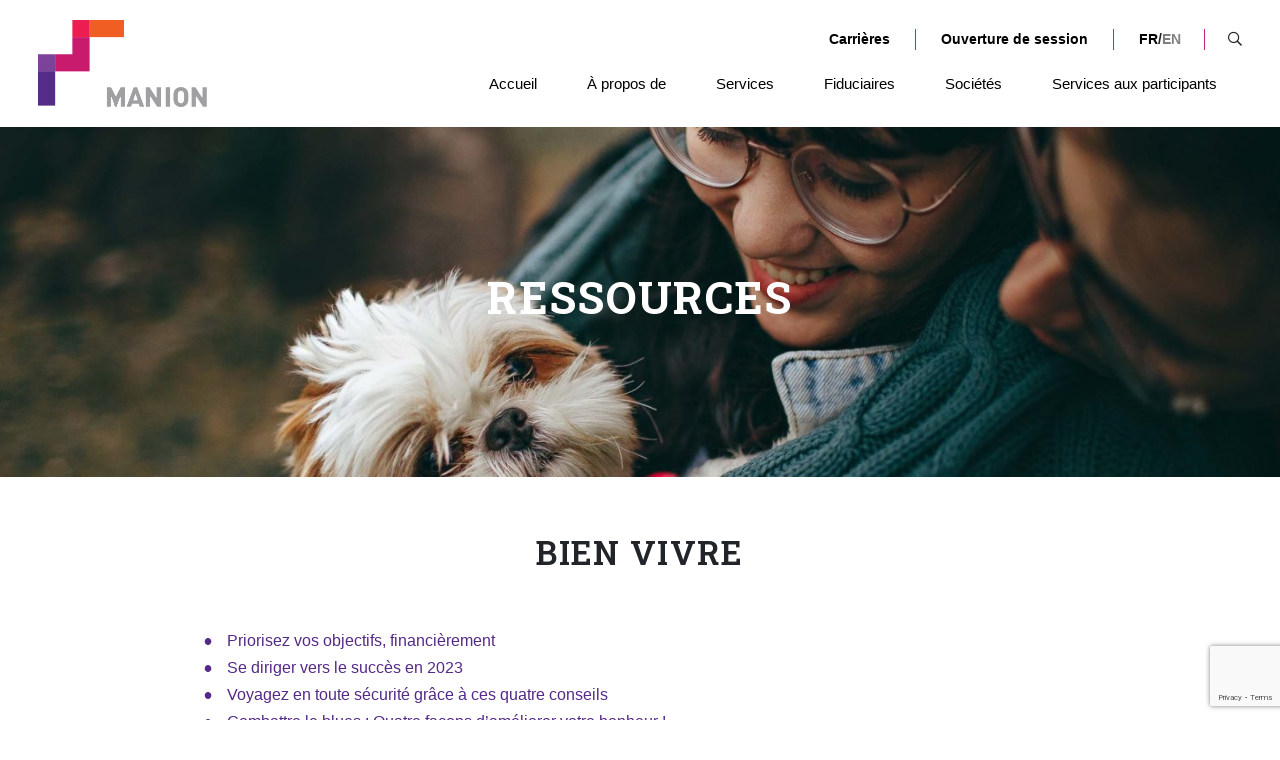

--- FILE ---
content_type: text/html; charset=UTF-8
request_url: https://www.manionwilkins.com/resources/?lang=fr
body_size: 14327
content:
<!doctype html>
<html lang="fr-FR" class="no-js">
	<head>
        <style>
.hidden_label > label {display: none;}
</style>

<!-- Global site tag (gtag.js) - Google Analytics -->
<script async src="https://www.googletagmanager.com/gtag/js?id=UA-15401120-22"></script>
<script>
  window.dataLayer = window.dataLayer || [];
  function gtag(){dataLayer.push(arguments);}
  gtag('js', new Date());

  gtag('config', 'UA-15401120-22');
</script>

<!-- Global site tag (gtag.js) - Google Analytics -->
<script async src="https://www.googletagmanager.com/gtag/js?id=UA-31720548-1"></script>
<script>
  window.dataLayer = window.dataLayer || [];
  function gtag(){dataLayer.push(arguments);}
  gtag('js', new Date());

  gtag('config', 'UA-31720548-1');
</script>


<!-- Bambora transaction tracking (for success page) -->
<script>
        document.addEventListener('DOMContentLoaded', function() {
            const trnId = new URL(window.location.href).searchParams.get("trnId");
            document.getElementById("transaction-id").innerHTML = trnId;
        }, false);
</script>

<script>
        document.addEventListener('DOMContentLoaded', function() {
            const trnId = new URL(window.location.href).searchParams.get("trnAmount");
            document.getElementById("pay-amount").innerHTML = trnId;
        }, false);
</script>

<script>
        document.addEventListener('DOMContentLoaded', function() {
            const trnId = new URL(window.location.href).searchParams.get("trnOrderNumber");
            document.getElementById("order-number").innerHTML = trnId;
        }, false);
</script>



<!-- FROM Bambora URL Language Shift -->
<script>
document.addEventListener('DOMContentLoaded', function() {
     redirectToFrenchSiteIfNeeded();
}, false);

function getQueryParamValue(paramName) {
    var paramValue = new URL(window.location.href).searchParams.get(paramName);
    if (paramValue === null || paramValue === undefined) {
        paramValue = "";
    }
    return paramValue;
}

function  redirectToFrenchSiteIfNeeded  () {
    var currentLang = getQueryParamValue("lang").toLowerCase();
    var trnLang = getQueryParamValue("trnLanguage").toLowerCase();

    if (trnLang === "fre" && currentLang !== "fr") {
        window.location.href = window.location.href + "&lang=fr";
    }
}
</script>		<meta charset="UTF-8">
<script type="text/javascript">
/* <![CDATA[ */
var gform;gform||(document.addEventListener("gform_main_scripts_loaded",function(){gform.scriptsLoaded=!0}),document.addEventListener("gform/theme/scripts_loaded",function(){gform.themeScriptsLoaded=!0}),window.addEventListener("DOMContentLoaded",function(){gform.domLoaded=!0}),gform={domLoaded:!1,scriptsLoaded:!1,themeScriptsLoaded:!1,isFormEditor:()=>"function"==typeof InitializeEditor,callIfLoaded:function(o){return!(!gform.domLoaded||!gform.scriptsLoaded||!gform.themeScriptsLoaded&&!gform.isFormEditor()||(gform.isFormEditor()&&console.warn("The use of gform.initializeOnLoaded() is deprecated in the form editor context and will be removed in Gravity Forms 3.1."),o(),0))},initializeOnLoaded:function(o){gform.callIfLoaded(o)||(document.addEventListener("gform_main_scripts_loaded",()=>{gform.scriptsLoaded=!0,gform.callIfLoaded(o)}),document.addEventListener("gform/theme/scripts_loaded",()=>{gform.themeScriptsLoaded=!0,gform.callIfLoaded(o)}),window.addEventListener("DOMContentLoaded",()=>{gform.domLoaded=!0,gform.callIfLoaded(o)}))},hooks:{action:{},filter:{}},addAction:function(o,r,e,t){gform.addHook("action",o,r,e,t)},addFilter:function(o,r,e,t){gform.addHook("filter",o,r,e,t)},doAction:function(o){gform.doHook("action",o,arguments)},applyFilters:function(o){return gform.doHook("filter",o,arguments)},removeAction:function(o,r){gform.removeHook("action",o,r)},removeFilter:function(o,r,e){gform.removeHook("filter",o,r,e)},addHook:function(o,r,e,t,n){null==gform.hooks[o][r]&&(gform.hooks[o][r]=[]);var d=gform.hooks[o][r];null==n&&(n=r+"_"+d.length),gform.hooks[o][r].push({tag:n,callable:e,priority:t=null==t?10:t})},doHook:function(r,o,e){var t;if(e=Array.prototype.slice.call(e,1),null!=gform.hooks[r][o]&&((o=gform.hooks[r][o]).sort(function(o,r){return o.priority-r.priority}),o.forEach(function(o){"function"!=typeof(t=o.callable)&&(t=window[t]),"action"==r?t.apply(null,e):e[0]=t.apply(null,e)})),"filter"==r)return e[0]},removeHook:function(o,r,t,n){var e;null!=gform.hooks[o][r]&&(e=(e=gform.hooks[o][r]).filter(function(o,r,e){return!!(null!=n&&n!=o.tag||null!=t&&t!=o.priority)}),gform.hooks[o][r]=e)}});
/* ]]> */
</script>

		<title>Ressources | Manion</title>

		<link href="//www.google-analytics.com" rel="dns-prefetch">

		<!-- ----------Fonts----------- -->
		<link rel="preconnect" href="https://fonts.gstatic.com">
		<link href="https://fonts.googleapis.com/css2?family=Roboto+Slab:wght@300;400;600;700&display=swap" rel="stylesheet">
		<!-- ----------Slider----------- -->
		<link rel="stylesheet" type="text/css" href="https://www.manionwilkins.com/wp-content/themes/Manion/assets/slick/slick.css"/>


		<meta http-equiv="X-UA-Compatible" content="IE=edge">
		<meta name="viewport" content="width=device-width, initial-scale=1.0">

		<meta name='robots' content='index, follow, max-image-preview:large, max-snippet:-1, max-video-preview:-1' />
	<style>img:is([sizes="auto" i], [sizes^="auto," i]) { contain-intrinsic-size: 3000px 1500px }</style>
	<link rel="alternate" hreflang="en" href="https://www.manionwilkins.com/resources/" />
<link rel="alternate" hreflang="fr" href="https://www.manionwilkins.com/resources/?lang=fr" />
<link rel="alternate" hreflang="x-default" href="https://www.manionwilkins.com/resources/" />

	<!-- This site is optimized with the Yoast SEO plugin v26.5 - https://yoast.com/wordpress/plugins/seo/ -->
	<link rel="canonical" href="https://www.manionwilkins.com/resources/?lang=fr" />
	<meta property="og:locale" content="fr_FR" />
	<meta property="og:type" content="article" />
	<meta property="og:title" content="Ressources | Manion" />
	<meta property="og:url" content="https://www.manionwilkins.com/resources/?lang=fr" />
	<meta property="og:site_name" content="Manion" />
	<meta property="article:modified_time" content="2025-08-07T21:34:59+00:00" />
	<meta name="twitter:card" content="summary_large_image" />
	<script type="application/ld+json" class="yoast-schema-graph">{"@context":"https://schema.org","@graph":[{"@type":"WebPage","@id":"https://www.manionwilkins.com/resources/?lang=fr","url":"https://www.manionwilkins.com/resources/?lang=fr","name":"Ressources | Manion","isPartOf":{"@id":"https://www.manionwilkins.com/#website"},"datePublished":"2021-11-23T08:27:53+00:00","dateModified":"2025-08-07T21:34:59+00:00","breadcrumb":{"@id":"https://www.manionwilkins.com/resources/?lang=fr#breadcrumb"},"inLanguage":"fr-FR","potentialAction":[{"@type":"ReadAction","target":["https://www.manionwilkins.com/resources/?lang=fr"]}]},{"@type":"BreadcrumbList","@id":"https://www.manionwilkins.com/resources/?lang=fr#breadcrumb","itemListElement":[{"@type":"ListItem","position":1,"name":"Home","item":"https://www.manionwilkins.com/?lang=fr"},{"@type":"ListItem","position":2,"name":"Ressources (Resources)"}]},{"@type":"WebSite","@id":"https://www.manionwilkins.com/#website","url":"https://www.manionwilkins.com/","name":"MANION","description":"Official Manion Website","potentialAction":[{"@type":"SearchAction","target":{"@type":"EntryPoint","urlTemplate":"https://www.manionwilkins.com/?s={search_term_string}"},"query-input":{"@type":"PropertyValueSpecification","valueRequired":true,"valueName":"search_term_string"}}],"inLanguage":"fr-FR"}]}</script>
	<!-- / Yoast SEO plugin. -->


<link rel='dns-prefetch' href='//www.google.com' />
<link rel='stylesheet' id='wp-block-library-css' href='https://www.manionwilkins.com/wp-includes/css/dist/block-library/style.min.css?ver=6.8.3' type='text/css' media='all' />
<style id='classic-theme-styles-inline-css' type='text/css'>
/*! This file is auto-generated */
.wp-block-button__link{color:#fff;background-color:#32373c;border-radius:9999px;box-shadow:none;text-decoration:none;padding:calc(.667em + 2px) calc(1.333em + 2px);font-size:1.125em}.wp-block-file__button{background:#32373c;color:#fff;text-decoration:none}
</style>
<style id='global-styles-inline-css' type='text/css'>
:root{--wp--preset--aspect-ratio--square: 1;--wp--preset--aspect-ratio--4-3: 4/3;--wp--preset--aspect-ratio--3-4: 3/4;--wp--preset--aspect-ratio--3-2: 3/2;--wp--preset--aspect-ratio--2-3: 2/3;--wp--preset--aspect-ratio--16-9: 16/9;--wp--preset--aspect-ratio--9-16: 9/16;--wp--preset--color--black: #000000;--wp--preset--color--cyan-bluish-gray: #abb8c3;--wp--preset--color--white: #ffffff;--wp--preset--color--pale-pink: #f78da7;--wp--preset--color--vivid-red: #cf2e2e;--wp--preset--color--luminous-vivid-orange: #ff6900;--wp--preset--color--luminous-vivid-amber: #fcb900;--wp--preset--color--light-green-cyan: #7bdcb5;--wp--preset--color--vivid-green-cyan: #00d084;--wp--preset--color--pale-cyan-blue: #8ed1fc;--wp--preset--color--vivid-cyan-blue: #0693e3;--wp--preset--color--vivid-purple: #9b51e0;--wp--preset--gradient--vivid-cyan-blue-to-vivid-purple: linear-gradient(135deg,rgba(6,147,227,1) 0%,rgb(155,81,224) 100%);--wp--preset--gradient--light-green-cyan-to-vivid-green-cyan: linear-gradient(135deg,rgb(122,220,180) 0%,rgb(0,208,130) 100%);--wp--preset--gradient--luminous-vivid-amber-to-luminous-vivid-orange: linear-gradient(135deg,rgba(252,185,0,1) 0%,rgba(255,105,0,1) 100%);--wp--preset--gradient--luminous-vivid-orange-to-vivid-red: linear-gradient(135deg,rgba(255,105,0,1) 0%,rgb(207,46,46) 100%);--wp--preset--gradient--very-light-gray-to-cyan-bluish-gray: linear-gradient(135deg,rgb(238,238,238) 0%,rgb(169,184,195) 100%);--wp--preset--gradient--cool-to-warm-spectrum: linear-gradient(135deg,rgb(74,234,220) 0%,rgb(151,120,209) 20%,rgb(207,42,186) 40%,rgb(238,44,130) 60%,rgb(251,105,98) 80%,rgb(254,248,76) 100%);--wp--preset--gradient--blush-light-purple: linear-gradient(135deg,rgb(255,206,236) 0%,rgb(152,150,240) 100%);--wp--preset--gradient--blush-bordeaux: linear-gradient(135deg,rgb(254,205,165) 0%,rgb(254,45,45) 50%,rgb(107,0,62) 100%);--wp--preset--gradient--luminous-dusk: linear-gradient(135deg,rgb(255,203,112) 0%,rgb(199,81,192) 50%,rgb(65,88,208) 100%);--wp--preset--gradient--pale-ocean: linear-gradient(135deg,rgb(255,245,203) 0%,rgb(182,227,212) 50%,rgb(51,167,181) 100%);--wp--preset--gradient--electric-grass: linear-gradient(135deg,rgb(202,248,128) 0%,rgb(113,206,126) 100%);--wp--preset--gradient--midnight: linear-gradient(135deg,rgb(2,3,129) 0%,rgb(40,116,252) 100%);--wp--preset--font-size--small: 13px;--wp--preset--font-size--medium: 20px;--wp--preset--font-size--large: 36px;--wp--preset--font-size--x-large: 42px;--wp--preset--spacing--20: 0.44rem;--wp--preset--spacing--30: 0.67rem;--wp--preset--spacing--40: 1rem;--wp--preset--spacing--50: 1.5rem;--wp--preset--spacing--60: 2.25rem;--wp--preset--spacing--70: 3.38rem;--wp--preset--spacing--80: 5.06rem;--wp--preset--shadow--natural: 6px 6px 9px rgba(0, 0, 0, 0.2);--wp--preset--shadow--deep: 12px 12px 50px rgba(0, 0, 0, 0.4);--wp--preset--shadow--sharp: 6px 6px 0px rgba(0, 0, 0, 0.2);--wp--preset--shadow--outlined: 6px 6px 0px -3px rgba(255, 255, 255, 1), 6px 6px rgba(0, 0, 0, 1);--wp--preset--shadow--crisp: 6px 6px 0px rgba(0, 0, 0, 1);}:where(.is-layout-flex){gap: 0.5em;}:where(.is-layout-grid){gap: 0.5em;}body .is-layout-flex{display: flex;}.is-layout-flex{flex-wrap: wrap;align-items: center;}.is-layout-flex > :is(*, div){margin: 0;}body .is-layout-grid{display: grid;}.is-layout-grid > :is(*, div){margin: 0;}:where(.wp-block-columns.is-layout-flex){gap: 2em;}:where(.wp-block-columns.is-layout-grid){gap: 2em;}:where(.wp-block-post-template.is-layout-flex){gap: 1.25em;}:where(.wp-block-post-template.is-layout-grid){gap: 1.25em;}.has-black-color{color: var(--wp--preset--color--black) !important;}.has-cyan-bluish-gray-color{color: var(--wp--preset--color--cyan-bluish-gray) !important;}.has-white-color{color: var(--wp--preset--color--white) !important;}.has-pale-pink-color{color: var(--wp--preset--color--pale-pink) !important;}.has-vivid-red-color{color: var(--wp--preset--color--vivid-red) !important;}.has-luminous-vivid-orange-color{color: var(--wp--preset--color--luminous-vivid-orange) !important;}.has-luminous-vivid-amber-color{color: var(--wp--preset--color--luminous-vivid-amber) !important;}.has-light-green-cyan-color{color: var(--wp--preset--color--light-green-cyan) !important;}.has-vivid-green-cyan-color{color: var(--wp--preset--color--vivid-green-cyan) !important;}.has-pale-cyan-blue-color{color: var(--wp--preset--color--pale-cyan-blue) !important;}.has-vivid-cyan-blue-color{color: var(--wp--preset--color--vivid-cyan-blue) !important;}.has-vivid-purple-color{color: var(--wp--preset--color--vivid-purple) !important;}.has-black-background-color{background-color: var(--wp--preset--color--black) !important;}.has-cyan-bluish-gray-background-color{background-color: var(--wp--preset--color--cyan-bluish-gray) !important;}.has-white-background-color{background-color: var(--wp--preset--color--white) !important;}.has-pale-pink-background-color{background-color: var(--wp--preset--color--pale-pink) !important;}.has-vivid-red-background-color{background-color: var(--wp--preset--color--vivid-red) !important;}.has-luminous-vivid-orange-background-color{background-color: var(--wp--preset--color--luminous-vivid-orange) !important;}.has-luminous-vivid-amber-background-color{background-color: var(--wp--preset--color--luminous-vivid-amber) !important;}.has-light-green-cyan-background-color{background-color: var(--wp--preset--color--light-green-cyan) !important;}.has-vivid-green-cyan-background-color{background-color: var(--wp--preset--color--vivid-green-cyan) !important;}.has-pale-cyan-blue-background-color{background-color: var(--wp--preset--color--pale-cyan-blue) !important;}.has-vivid-cyan-blue-background-color{background-color: var(--wp--preset--color--vivid-cyan-blue) !important;}.has-vivid-purple-background-color{background-color: var(--wp--preset--color--vivid-purple) !important;}.has-black-border-color{border-color: var(--wp--preset--color--black) !important;}.has-cyan-bluish-gray-border-color{border-color: var(--wp--preset--color--cyan-bluish-gray) !important;}.has-white-border-color{border-color: var(--wp--preset--color--white) !important;}.has-pale-pink-border-color{border-color: var(--wp--preset--color--pale-pink) !important;}.has-vivid-red-border-color{border-color: var(--wp--preset--color--vivid-red) !important;}.has-luminous-vivid-orange-border-color{border-color: var(--wp--preset--color--luminous-vivid-orange) !important;}.has-luminous-vivid-amber-border-color{border-color: var(--wp--preset--color--luminous-vivid-amber) !important;}.has-light-green-cyan-border-color{border-color: var(--wp--preset--color--light-green-cyan) !important;}.has-vivid-green-cyan-border-color{border-color: var(--wp--preset--color--vivid-green-cyan) !important;}.has-pale-cyan-blue-border-color{border-color: var(--wp--preset--color--pale-cyan-blue) !important;}.has-vivid-cyan-blue-border-color{border-color: var(--wp--preset--color--vivid-cyan-blue) !important;}.has-vivid-purple-border-color{border-color: var(--wp--preset--color--vivid-purple) !important;}.has-vivid-cyan-blue-to-vivid-purple-gradient-background{background: var(--wp--preset--gradient--vivid-cyan-blue-to-vivid-purple) !important;}.has-light-green-cyan-to-vivid-green-cyan-gradient-background{background: var(--wp--preset--gradient--light-green-cyan-to-vivid-green-cyan) !important;}.has-luminous-vivid-amber-to-luminous-vivid-orange-gradient-background{background: var(--wp--preset--gradient--luminous-vivid-amber-to-luminous-vivid-orange) !important;}.has-luminous-vivid-orange-to-vivid-red-gradient-background{background: var(--wp--preset--gradient--luminous-vivid-orange-to-vivid-red) !important;}.has-very-light-gray-to-cyan-bluish-gray-gradient-background{background: var(--wp--preset--gradient--very-light-gray-to-cyan-bluish-gray) !important;}.has-cool-to-warm-spectrum-gradient-background{background: var(--wp--preset--gradient--cool-to-warm-spectrum) !important;}.has-blush-light-purple-gradient-background{background: var(--wp--preset--gradient--blush-light-purple) !important;}.has-blush-bordeaux-gradient-background{background: var(--wp--preset--gradient--blush-bordeaux) !important;}.has-luminous-dusk-gradient-background{background: var(--wp--preset--gradient--luminous-dusk) !important;}.has-pale-ocean-gradient-background{background: var(--wp--preset--gradient--pale-ocean) !important;}.has-electric-grass-gradient-background{background: var(--wp--preset--gradient--electric-grass) !important;}.has-midnight-gradient-background{background: var(--wp--preset--gradient--midnight) !important;}.has-small-font-size{font-size: var(--wp--preset--font-size--small) !important;}.has-medium-font-size{font-size: var(--wp--preset--font-size--medium) !important;}.has-large-font-size{font-size: var(--wp--preset--font-size--large) !important;}.has-x-large-font-size{font-size: var(--wp--preset--font-size--x-large) !important;}
:where(.wp-block-post-template.is-layout-flex){gap: 1.25em;}:where(.wp-block-post-template.is-layout-grid){gap: 1.25em;}
:where(.wp-block-columns.is-layout-flex){gap: 2em;}:where(.wp-block-columns.is-layout-grid){gap: 2em;}
:root :where(.wp-block-pullquote){font-size: 1.5em;line-height: 1.6;}
</style>
<link rel='stylesheet' id='topbar-css' href='https://www.manionwilkins.com/wp-content/plugins/top-bar/inc/../css/topbar_style.css?ver=6.8.3' type='text/css' media='all' />
<link rel='stylesheet' id='wpml-menu-item-0-css' href='//www.manionwilkins.com/wp-content/plugins/sitepress-multilingual-cms/templates/language-switchers/menu-item/style.min.css?ver=1' type='text/css' media='all' />
<link rel='stylesheet' id='theme-main-css' href='https://www.manionwilkins.com/wp-content/themes/Manion/assets/dist/main-1a2c4dc8.css' type='text/css' media='all' />
<script type="text/javascript" src="https://www.manionwilkins.com/wp-includes/js/jquery/jquery.min.js?ver=3.7.1" id="jquery-core-js"></script>
<script type="text/javascript" src="https://www.manionwilkins.com/wp-includes/js/jquery/jquery-migrate.min.js?ver=3.4.1" id="jquery-migrate-js"></script>
<script type="text/javascript" id="topbar_frontjs-js-extra">
/* <![CDATA[ */
var tpbr_settings = {"fixed":"notfixed","user_who":"notloggedin","guests_or_users":"all","message":"\ud83c\udfe2OFFICE CLOSURE -  NOVEMBER 11, 2025: All Manion Wilkins offices will be closed on Tuesday, November 11, 2025, in observance of Remembrance Day. Regular office hours will resume on Tuesday, November 12, 2025.","status":"inactive","yn_button":"nobutton","color":"#9f8fe0","button_text":"","button_url":"","button_behavior":"samewindow","is_admin_bar":"no","detect_sticky":"0"};
/* ]]> */
</script>
<script type="text/javascript" src="https://www.manionwilkins.com/wp-content/plugins/top-bar/inc/../js/tpbr_front.min.js?ver=6.8.3" id="topbar_frontjs-js"></script>
<link rel="https://api.w.org/" href="https://www.manionwilkins.com/wp-json/" /><link rel="alternate" title="JSON" type="application/json" href="https://www.manionwilkins.com/wp-json/wp/v2/pages/728" /><link rel="alternate" title="oEmbed (JSON)" type="application/json+oembed" href="https://www.manionwilkins.com/wp-json/oembed/1.0/embed?url=https%3A%2F%2Fwww.manionwilkins.com%2Fresources%2F%3Flang%3Dfr" />
<link rel="alternate" title="oEmbed (XML)" type="text/xml+oembed" href="https://www.manionwilkins.com/wp-json/oembed/1.0/embed?url=https%3A%2F%2Fwww.manionwilkins.com%2Fresources%2F%3Flang%3Dfr&#038;format=xml" />
<meta name="generator" content="WPML ver:4.5.14 stt:1,4;" />
<link rel="icon" href="https://www.manionwilkins.com/wp-content/uploads/2021/11/cropped-Manion_favicon-32x32.png" sizes="32x32" />
<link rel="icon" href="https://www.manionwilkins.com/wp-content/uploads/2021/11/cropped-Manion_favicon-192x192.png" sizes="192x192" />
<link rel="apple-touch-icon" href="https://www.manionwilkins.com/wp-content/uploads/2021/11/cropped-Manion_favicon-180x180.png" />
<meta name="msapplication-TileImage" content="https://www.manionwilkins.com/wp-content/uploads/2021/11/cropped-Manion_favicon-270x270.png" />
		<style type="text/css" id="wp-custom-css">
			@media only screen and (min-width: 992px) {
	.anchor-id::before {
		content: '';
		display: block;
		height:      150px;
		margin-top: -150px;
		visibility: hidden;
	}
	:target:before,
	* {
		scroll-margin-top: 200px !important;
	}
}

@media only screen and (max-width: 991px) {
	.anchor-id::before {
		content: '';
		display: block;
		height:      75px;
		margin-top: -75px;
		visibility: hidden;
	}
	:target:before,
	* {
		scroll-margin-top: 90px !important;
	}
}


/* anchor link scroll offset */
html {
    scroll-behavior: smooth;
}		</style>
		
	</head>
	<body class="wp-singular page-template-default page page-id-728 wp-theme-Manion resources">
                <div id="skip-to-content">
            <a href='#main-content' class='no-underline'>Skip to Main Content</a>
        </div>
        <header class="header clear" id="header">
<script src="https://challenges.cloudflare.com/turnstile/v0/api.js" async defer></script>
      <div class="header-container container d-flex p-2">
      <div class="logo col-5 col-md-3 d-flex align-items-center">
         <a href="https://www.manionwilkins.com" class="logo" title="Go to the home page"><img width="337" height="174" src="https://www.manionwilkins.com/wp-content/uploads/2021/06/Group-110@2x.png" class="attachment-s-medium size-s-medium" alt="Main Site Logo" decoding="async" fetchpriority="high" srcset="https://www.manionwilkins.com/wp-content/uploads/2021/06/Group-110@2x.png 337w, https://www.manionwilkins.com/wp-content/uploads/2021/06/Group-110@2x-250x129.png 250w, https://www.manionwilkins.com/wp-content/uploads/2021/06/Group-110@2x-120x62.png 120w" sizes="(max-width: 337px) 100vw, 337px" /></a>
      </div>

      <button class="mobile-menu-hamburger">
         <span id="hamburger-icon">
            <span></span>
            <span></span>
            <span></span>
            <span></span>
            <span></span>
            <span></span>
         </span>
      </button>
      <div class="navigation navigation-box col - 7 col-md-9">
         <div class="gradient-border"></div>
         <div class="navigation navigation-secondary">
            <div class="menu-secondaire-container"><ul id="menu-secondaire" class="menu"><li id="menu-item-742" class="menu-item menu-item-type-post_type menu-item-object-page menu-item-742"><a href="https://www.manionwilkins.com/careers/?lang=fr">Carrières</a></li>
<li id="menu-item-635" class="menu-item menu-item-type-custom menu-item-object-custom menu-item-has-children menu-item-635"><a href="#">Ouverture de session</a>
<ul class="sub-menu">
	<li id="menu-item-636" class="menu-item menu-item-type-custom menu-item-object-custom menu-item-636"><a href="https://portal.mymanion.com/portal">myManion</a></li>
	<li id="menu-item-637" class="menu-item menu-item-type-custom menu-item-object-custom menu-item-637"><a href="https://www.mymanionwilkins.com/login">Fiduciaires</a></li>
	<li id="menu-item-3005" class="menu-item menu-item-type-custom menu-item-object-custom menu-item-3005"><a href="https://mwaonline.manionwilkins.com/">Administrateur de régime</a></li>
	<li id="menu-item-3006" class="menu-item menu-item-type-post_type menu-item-object-page menu-item-3006"><a href="https://www.manionwilkins.com/dentist/?lang=fr">Portail des fournisseurs de soins dentaires</a></li>
</ul>
</li>
<li id="menu-item-wpml-ls-5-fr" class="menu-item wpml-ls-slot-5 wpml-ls-item wpml-ls-item-fr wpml-ls-current-language wpml-ls-menu-item wpml-ls-last-item menu-item-type-wpml_ls_menu_item menu-item-object-wpml_ls_menu_item menu-item-wpml-ls-5-fr"><a href="https://www.manionwilkins.com/resources/?lang=fr" title="Français"><span class="wpml-ls-native" lang="fr">Français</span></a></li>
<li id="menu-item-wpml-ls-5-en" class="menu-item wpml-ls-slot-5 wpml-ls-item wpml-ls-item-en wpml-ls-menu-item wpml-ls-first-item menu-item-type-wpml_ls_menu_item menu-item-object-wpml_ls_menu_item menu-item-wpml-ls-5-en"><a href="https://www.manionwilkins.com/resources/" title="English"><span class="wpml-ls-native" lang="en">English</span></a></li>
</ul></div>         </div>
         <div class="navigation navigation-primary">
            <div class="menu-main-navigation-fr-container"><ul id="menu-main-navigation-fr" class="menu"><li id="menu-item-489" class="menu-item menu-item-type-post_type menu-item-object-page menu-item-home menu-item-489"><a href="https://www.manionwilkins.com/?lang=fr">Accueil</a></li>
<li id="menu-item-490" class="menu-item menu-item-type-post_type menu-item-object-page menu-item-490"><a href="https://www.manionwilkins.com/about/?lang=fr">À propos de</a></li>
<li id="menu-item-491" class="menu-item menu-item-type-post_type menu-item-object-page menu-item-491"><a href="https://www.manionwilkins.com/services/?lang=fr">Services</a></li>
<li id="menu-item-492" class="menu-item menu-item-type-post_type menu-item-object-page menu-item-has-children menu-item-492"><a href="https://www.manionwilkins.com/trustees/?lang=fr">Fiduciaires</a>
<ul class="sub-menu">
	<li id="menu-item-504" class="menu-item menu-item-type-post_type menu-item-object-page menu-item-504"><a href="https://www.manionwilkins.com/trustees/benefit-plans/?lang=fr">Régime de soins de santé</a></li>
	<li id="menu-item-503" class="menu-item menu-item-type-post_type menu-item-object-page menu-item-503"><a href="https://www.manionwilkins.com/trustees/pension-programs/?lang=fr">Régimes de retraite</a></li>
	<li id="menu-item-495" class="menu-item menu-item-type-post_type menu-item-object-page menu-item-495"><a href="https://www.manionwilkins.com/trustees/investment/?lang=fr">Placements</a></li>
</ul>
</li>
<li id="menu-item-496" class="menu-item menu-item-type-post_type menu-item-object-page menu-item-496"><a href="https://www.manionwilkins.com/corporations/?lang=fr">Sociétés</a></li>
<li id="menu-item-524" class="menu-item menu-item-type-post_type menu-item-object-page menu-item-has-children menu-item-524"><a href="https://www.manionwilkins.com/members/?lang=fr">Services aux participants</a>
<ul class="sub-menu">
	<li id="menu-item-660" class="menu-item menu-item-type-post_type menu-item-object-page menu-item-660"><a href="https://www.manionwilkins.com/members/?lang=fr">Participants existants</a></li>
	<li id="menu-item-3077" class="menu-item menu-item-type-custom menu-item-object-custom menu-item-3077"><a href="https://web.na.bambora.com/scripts/payment/payment.asp?merchant_id=347750000&#038;shipProvince=ON&#038;shipCountry=CA&#038;trnLanguage=fre&#038;hashValue=98c4bfdf7a46c24bb12290af963c4c31f050179f">Membre auto-payez maintenant</a></li>
	<li id="menu-item-506" class="menu-item menu-item-type-post_type menu-item-object-page menu-item-506"><a href="https://www.manionwilkins.com/members/transitioning-members/?lang=fr">Participants en Transition</a></li>
</ul>
</li>
</ul></div>            <div id="searchForm">
               <i class="far fa-search"></i>
               <!-- search -->
<form class="search" method="get" action="https://www.manionwilkins.com/?lang=fr" role="search">
	<input class="search-input" type="search" name="s" placeholder="Search here">
	<button class="search-submit" type="submit" role="button">Search</button>
</form>
<!-- /search -->
            </div>
         </div>
      </div>
   </div>
</header><main id='main-content'>
    <section class="simple_banner">
    <div class="image-background"><img width="2560" height="667" src="https://www.manionwilkins.com/wp-content/uploads/2021/11/MANION_img_member_2880x750-scaled.jpg" class="attachment-full size-full" alt="" decoding="async" srcset="https://www.manionwilkins.com/wp-content/uploads/2021/11/MANION_img_member_2880x750-scaled.jpg 2560w, https://www.manionwilkins.com/wp-content/uploads/2021/11/MANION_img_member_2880x750-250x65.jpg 250w, https://www.manionwilkins.com/wp-content/uploads/2021/11/MANION_img_member_2880x750-700x182.jpg 700w, https://www.manionwilkins.com/wp-content/uploads/2021/11/MANION_img_member_2880x750-768x200.jpg 768w, https://www.manionwilkins.com/wp-content/uploads/2021/11/MANION_img_member_2880x750-1536x400.jpg 1536w, https://www.manionwilkins.com/wp-content/uploads/2021/11/MANION_img_member_2880x750-2048x533.jpg 2048w, https://www.manionwilkins.com/wp-content/uploads/2021/11/MANION_img_member_2880x750-120x31.jpg 120w" sizes="(max-width: 2560px) 100vw, 2560px" /></div>
        <h2 class="theme-h1 text-uppercase">Ressources</h2>
</section><section class="text_block container text-center p-5">
    <p class="theme-subtitle text-uppercase pb-2"></p>
    <h2 class="theme-h1 text-uppercase">Bien vivre</h2>
            <div class="text_block-text pt-4">
            <ul>
<li style="text-align: left;"><a href="https://www.manionwilkins.com/wp-content/uploads/2023/03/MW-LW-026.pdf" target="_blank" rel="noopener">Priorisez vos objectifs, financièrement</a></li>
<li style="text-align: left;"><a href="https://www.manionwilkins.com/wp-content/uploads/2023/03/MW-LW-025.pdf" target="_blank" rel="noopener">Se diriger vers le succès en 2023</a></li>
<li style="text-align: left;"><a href="https://www.manionwilkins.com/wp-content/uploads/2023/03/MW-LW-024.pdf" target="_blank" rel="noopener">Voyagez en toute sécurité grâce à ces quatre conseils</a></li>
<li style="text-align: left;"><a href="https://www.manionwilkins.com/wp-content/uploads/2023/03/MW-LW-023.pdf" target="_blank" rel="noopener">Combattre le blues : Quatre façons d&#8217;améliorer votre bonheur !</a></li>
<li style="text-align: left;"><a href="https://www.manionwilkins.com/wp-content/uploads/2023/03/MW-LW-022.pdf" target="_blank" rel="noopener">Faites le point en septembre : Prenez votre santé en main</a></li>
<li style="text-align: left;"><a href="https://www.manionwilkins.com/wp-content/uploads/2023/03/MW-LW-021.pdf" target="_blank" rel="noopener">Profitez du beau temps et de ses avantages !</a></li>
<li style="text-align: left;"><a href="https://www.manionwilkins.com/wp-content/uploads/2023/03/MW-LW-020.pdf" target="_blank" rel="noopener">Quatre idées de soins personnels du monde entier</a></li>
<li style="text-align: left;"><a href="https://www.manionwilkins.com/wp-content/uploads/2023/03/MW-LW-019.pdf" target="_blank" rel="noopener">Quatre conseils pour créer des habitudes saines</a></li>
<li style="text-align: left;"><a href="https://www.manionwilkins.com/wp-content/uploads/2023/03/MW-LW-018.pdf" target="_blank" rel="noopener">Faire des mouvements : de petites façons d’augmenter vos mouvements quotidiens</a></li>
</ul>
        </div>
    </section><section class="accordion_info">
    <div class="section-content container p-5 ">
        <div class="row pt-4 pb-5">
            <div class="header-block col-12 col-md-5">
                <p class="theme-subtitle text-uppercase pb-2"><span id="archive" class="anchor-id">ARCHIVER</span></p>
                <h2 class="theme-h1 text-uppercase">Magazine Manion</h2>
                            </div>
            
            <div class="accordion-container col-12 col-md-7">
                <ul class="content-column">
                                            <li class="accordion-item">
                        <button class="toggle-accordion" aria-label="Show Info"><i class="fas fa-plus"></i></button>
                        <h3><i class="far fa-calendar" aria-hidden="true"></i>2017</h3>
                            <div class="accordion-content">
                                <ul>
<li><a href="https://www.manionwilkins.com/manion-magazine-201710-fr-2/?lang=fr" target="_blank" rel="noopener">Edition octobre 2017</a></li>
<li><a href="https://www.manionwilkins.com/manion-magazine-201707-fr-2/?lang=fr" target="_blank" rel="noopener">Edition juillet 2017</a></li>
<li><a href="https://www.manionwilkins.com/manion-magazine-201704-fr-2/?lang=fr" target="_blank" rel="noopener">Edition avril 2017</a></li>
<li><a href="https://www.manionwilkins.com/manion-magazine-201701-fr-2/?lang=fr" target="_blank" rel="noopener">Edition janvier 2017</a></li>
</ul>
                            </div>
                        </li>
                                            <li class="accordion-item">
                        <button class="toggle-accordion" aria-label="Show Info"><i class="fas fa-plus"></i></button>
                        <h3><i class="far fa-calendar" aria-hidden="true"></i>2016</h3>
                            <div class="accordion-content">
                                <ul>
<li><a href="https://www.manionwilkins.com/manion-magazine-201610-fr-2/?lang=fr" target="_blank" rel="noopener">Edition octobre 2016</a></li>
<li><a href="https://www.manionwilkins.com/manion-magazine-201607-fr-2/?lang=fr" target="_blank" rel="noopener">Edition juillet 2016</a></li>
<li><a href="https://www.manionwilkins.com/manion-magazine-201604-fr-2/?lang=fr" target="_blank" rel="noopener">Edition avril 2016</a></li>
<li><a href="https://www.manionwilkins.com/manion-magazine-201601-fr-2/?lang=fr" target="_blank" rel="noopener">Edition janvier 2016</a></li>
</ul>
                            </div>
                        </li>
                                            <li class="accordion-item">
                        <button class="toggle-accordion" aria-label="Show Info"><i class="fas fa-plus"></i></button>
                        <h3><i class="far fa-calendar" aria-hidden="true"></i>2015</h3>
                            <div class="accordion-content">
                                <ul>
<li><a href="https://www.manionwilkins.com/manion-magazine-201510-fr-2/?lang=fr" target="_blank" rel="noopener">Edition octobre 2015</a></li>
<li><a href="https://www.manionwilkins.com/manion-magazine-201507-fr-2/?lang=fr" target="_blank" rel="noopener">Edition juillet 2015</a></li>
<li><a href="https://www.manionwilkins.com/manion-magazine-201501-fr-2/?lang=fr" target="_blank" rel="noopener">Edition janvier 2015</a></li>
</ul>
                            </div>
                        </li>
                                            <li class="accordion-item">
                        <button class="toggle-accordion" aria-label="Show Info"><i class="fas fa-plus"></i></button>
                        <h3><i class="far fa-calendar" aria-hidden="true"></i>2014</h3>
                            <div class="accordion-content">
                                <ul>
<li><a href="https://www.manionwilkins.com/manion-magazine-201410-fr-2/?lang=fr" target="_blank" rel="noopener">Edition octobre 2014</a></li>
<li><a href="https://www.manionwilkins.com/manion-magazine-201407-fr-2/?lang=fr" target="_blank" rel="noopener">Edition juillet 2014</a></li>
<li><a href="https://www.manionwilkins.com/manion-magazine-201404-fr-2/?lang=fr" target="_blank" rel="noopener">Edition avril 2014</a></li>
</ul>
                            </div>
                        </li>
                                    </ul>
            </div>
        </div>
    </div>
</section><section class="two_column_text_block p-4">
    <div class="content-container container">
            <div class="row pt-4 pb-4 mt-2 mb-2">
                <div class="header-block col-12 col-md-5">
                    <p class="theme-subtitle text-uppercase pb-2"><span id="reports" class="anchor-id">RAPPORT</span></p>
                    <h2 class="theme-h1">Rapport du remboursement des frais d’ordonnance des medicaments</h2>
                </div>
                
                <div class="accordion-container col-12 col-md-7">
                    <ul>
<li><a href="https://www.manionwilkins.com/wp-content/uploads/2025/08/Quarterly-Disp-Fee-Rpt-ESC-BOB-Q2-2025-Ontario-only-wdc-FR.pdf" target="_blank" rel="noopener">Province d&#8217;Ontario seulement</a></li>
<li><a href="https://www.manionwilkins.com/wp-content/uploads/2025/08/Quarterly-Disp-Fee-Rpt-ESC-BOB-Q2-2025-All-except-Ontario-wdc-FR.pdf" target="_blank" rel="noopener">Toutes les provinces excepté l’Ontario</a></li>
</ul>
<p>&nbsp;</p>
                </div>
            </div>
    </div>
</section>    </main>
		
            <footer class="footer">
    <div class='container pt-5 pb-5'>
        <div class='row mt-3'>
            <div class="col-12 col-md-3 menu-column logo">
                <a href="https://www.manionwilkins.com" class="logo" title="Go to the home page"><img width="337" height="174" src="https://www.manionwilkins.com/wp-content/uploads/2021/06/Group-110@2x.png" class="attachment-s-medium size-s-medium" alt="Main Site Logo" decoding="async" loading="lazy" srcset="https://www.manionwilkins.com/wp-content/uploads/2021/06/Group-110@2x.png 337w, https://www.manionwilkins.com/wp-content/uploads/2021/06/Group-110@2x-250x129.png 250w, https://www.manionwilkins.com/wp-content/uploads/2021/06/Group-110@2x-120x62.png 120w" sizes="auto, (max-width: 337px) 100vw, 337px" /></a>
            </div>

            <div class='col-12 col-md-2 menu-column'>
                <h2 class='h4 accordion-button' id='accordion-button-1'>
                    <button aria-expanded="false" aria-disabled="false" aria-controls="accordion-1" data-allow-multiple>
                        Resources
                    </button>
                </h2>
                <div class="accordion" id="accordion-1" role="region" aria-labelledby="accordion-button-1">
                    <div class="menu-footer-menu-fr-container"><ul id="menu-footer-menu-fr" class="menu"><li class="menu-item menu-item-type-post_type menu-item-object-page menu-item-742"><a href="https://www.manionwilkins.com/careers/?lang=fr">Carrières</a></li>
<li id="menu-item-3003" class="menu-item menu-item-type-post_type menu-item-object-page menu-item-3003"><a href="https://www.manionwilkins.com/dentist/?lang=fr">Portail des fournisseurs de soins dentaires</a></li>
<li id="menu-item-741" class="menu-item menu-item-type-post_type menu-item-object-page current-menu-item page_item page-item-728 current_page_item menu-item-741"><a href="https://www.manionwilkins.com/resources/?lang=fr" aria-current="page">Des articles</a></li>
<li id="menu-item-640" class="menu-item menu-item-type-custom menu-item-object-custom current-menu-item menu-item-640"><a href="/resources/?lang=fr#archive" aria-current="page">Archiver</a></li>
<li class="menu-item menu-item-type-post_type menu-item-object-page menu-item-3006"><a href="https://www.manionwilkins.com/dentist/?lang=fr">Portail des fournisseurs de soins dentaires</a></li>
</ul></div>                </div>
            </div>

            <div class='col-12 col-md-3 menu-column contact-info'>
                <h2 class='h4 accordion-button' aria-expanded="false" data-allow-multiple id='accordion-button-2'>
                    <button aria-expanded="false" aria-disabled="false" aria-controls="accordion-2" data-allow-multiple>
                        Contact
                    </button>
                </h2>
                <div class="accordion" id="accordion-2" role="region" aria-labelledby="accordion-button-2">
                    <!-- contact info -->
                    <div class="contact-entry">
                        <p class='font-weight-bold text-white'>Bureau principal</p>
                        <p class='info-entry'><a href="tel:416-234-5044">(416) 234-5044</a> OU <a href="tel:1-800-263-5621">1-800-263-5621</a> <br>lun - ven | 8h30 - 17h00 (HNE)</p>
                    </div>

                                            <div class="contact-entry">
                            <p class='font-weight-bold text-white'></p>
                            <p class='info-entry'></p>
                            <p class='info-entry'>21, place Four Seasons, bureau 500 <br>Toronto (Ontario)  M9B 0A5</p>
                            <a class="address-link" href="" target="_blank"></a>
                        </div>
                                        <div class="contact-entry">
                        <p class='font-weight-bold text-white'>Centre de services</p>
                                                    <p class='info-entry'><a href="tel:416-234-3511">(416) 234-3511</a> OU</p>
                                                    <p class='info-entry'>Toll Free: <a href="tel:1-866-532-8999">1-866-532-8999</a></p>
                                                    <p class='info-entry'>lun - ven | 8h00 - 19h00 (HNE)</p>
                                            </div>
                </div>
            </div>

            <div class='col-12 col-md-4 menu-column'>
                <h2 class='h4 accordion-button' aria-expanded="false" data-allow-multiple id='accordion-button-4'>
                    <button aria-expanded="false" aria-disabled="false" aria-controls="accordion-4" data-allow-multiple>
                        <span id="contact" class="anchor-id">Envoie-nous un message</span>                    </button>
                </h2>
                <div class='footer-form-wrapper'>
                    <div class="accordion" id="accordion-4" role="region" aria-labelledby="accordion-button-4">
                        
                <div class='gf_browser_chrome gform_wrapper gform_legacy_markup_wrapper gform-theme--no-framework' data-form-theme='legacy' data-form-index='0' id='gform_wrapper_1' >
                        <div class='gform_heading'>
                            <p class='gform_description'></p>
                        </div><form method='post' enctype='multipart/form-data'  id='gform_1'  action='/resources/?lang=fr' data-formid='1' novalidate><div class='gf_invisible ginput_recaptchav3' data-sitekey='6LdRumwdAAAAAKxPtNG3RUsHSsi_eowqGlbLsGlP' data-tabindex='0'><input id="input_9e4ac593f2b5cde8e633ad1c4ff5c880" class="gfield_recaptcha_response" type="hidden" name="input_9e4ac593f2b5cde8e633ad1c4ff5c880" value=""/></div>
                        <div class='gform-body gform_body'><ul id='gform_fields_1' class='gform_fields top_label form_sublabel_below description_below validation_below'><li id="field_1_7" class="gfield gfield--type-honeypot gform_validation_container field_sublabel_below gfield--has-description field_description_below field_validation_below gfield_visibility_visible"  ><label class='gfield_label gform-field-label' for='input_1_7'>Comments</label><div class='ginput_container'><input name='input_7' id='input_1_7' type='text' value='' autocomplete='new-password'/></div><div class='gfield_description' id='gfield_description_1_7'>This field is for validation purposes and should be left unchanged.</div></li><li id="field_1_2" class="gfield gfield--type-text gfield--input-type-text gfield_contains_required field_sublabel_below gfield--no-description field_description_below field_validation_below gfield_visibility_visible"  ><label class='gfield_label gform-field-label' for='input_1_2'>First Name<span class="gfield_required"><span class="gfield_required gfield_required_asterisk">*</span></span></label><div class='ginput_container ginput_container_text'><input name='input_2' id='input_1_2' type='text' value='' class='medium'    placeholder='First Name' aria-required="true" aria-invalid="false"   /></div></li><li id="field_1_3" class="gfield gfield--type-text gfield--input-type-text field_sublabel_below gfield--no-description field_description_below field_validation_below gfield_visibility_visible"  ><label class='gfield_label gform-field-label' for='input_1_3'>Last Name</label><div class='ginput_container ginput_container_text'><input name='input_3' id='input_1_3' type='text' value='' class='medium'    placeholder='Last Name'  aria-invalid="false"   /></div></li><li id="field_1_4" class="gfield gfield--type-text gfield--input-type-text gfield_contains_required field_sublabel_below gfield--no-description field_description_below field_validation_below gfield_visibility_visible"  ><label class='gfield_label gform-field-label' for='input_1_4'>Email<span class="gfield_required"><span class="gfield_required gfield_required_asterisk">*</span></span></label><div class='ginput_container ginput_container_text'><input name='input_4' id='input_1_4' type='text' value='' class='medium'    placeholder='Email' aria-required="true" aria-invalid="false"   /></div></li><li id="field_1_5" class="gfield gfield--type-textarea gfield--input-type-textarea field_sublabel_below gfield--no-description field_description_below field_validation_below gfield_visibility_visible"  ><label class='gfield_label gform-field-label' for='input_1_5'>Message</label><div class='ginput_container ginput_container_textarea'><textarea name='input_5' id='input_1_5' class='textarea medium'    placeholder='Message'  aria-invalid="false"   rows='10' cols='50'></textarea></div></li><li id="field_1_6" class="gfield gfield--type-turnstile gfield--input-type-turnstile field_sublabel_below gfield--no-description field_description_below field_validation_below gfield_visibility_visible"  ><div class='ginput_container ginput_container_turnstile'><div class="cf-turnstile" id="cf-turnstile_1" data-js-turnstile data-response-field-name="cf-turnstile-response_1" data-theme="auto" data-sitekey="0x4AAAAAAA3Hlae5Y70q3g2S"></div></div></li></ul></div>
        <div class='gform-footer gform_footer top_label'> <button type="submit" id="gform_submit_button_1" class="gform_button button btn" onclick="gform.submission.handleButtonClick(this);" data-submission-type="submit"><span class="label"><span class="btn-text">Send</span></span><span class="loading"><span class="fas fa-cog fa-spin"></span></span></button>
 
            <input type='hidden' class='gform_hidden' name='gform_submission_method' data-js='gform_submission_method_1' value='postback' />
            <input type='hidden' class='gform_hidden' name='gform_theme' data-js='gform_theme_1' id='gform_theme_1' value='legacy' />
            <input type='hidden' class='gform_hidden' name='gform_style_settings' data-js='gform_style_settings_1' id='gform_style_settings_1' value='[]' />
            <input type='hidden' class='gform_hidden' name='is_submit_1' value='1' />
            <input type='hidden' class='gform_hidden' name='gform_submit' value='1' />
            
            <input type='hidden' class='gform_hidden' name='gform_unique_id' value='' />
            <input type='hidden' class='gform_hidden' name='state_1' value='WyJbXSIsIjkxNjFmNjdlNWYxNTNkMzJmYmM5MzMyNTlmMzk2OTczIl0=' />
            <input type='hidden' autocomplete='off' class='gform_hidden' name='gform_target_page_number_1' id='gform_target_page_number_1' value='0' />
            <input type='hidden' autocomplete='off' class='gform_hidden' name='gform_source_page_number_1' id='gform_source_page_number_1' value='1' />
            <input type='hidden' name='gform_field_values' value='' />
            
        </div>
                        </form>
                        </div><script type="text/javascript">
/* <![CDATA[ */
 gform.initializeOnLoaded( function() {gformInitSpinner( 1, '[data-uri]', true );jQuery('#gform_ajax_frame_1').on('load',function(){var contents = jQuery(this).contents().find('*').html();var is_postback = contents.indexOf('GF_AJAX_POSTBACK') >= 0;if(!is_postback){return;}var form_content = jQuery(this).contents().find('#gform_wrapper_1');var is_confirmation = jQuery(this).contents().find('#gform_confirmation_wrapper_1').length > 0;var is_redirect = contents.indexOf('gformRedirect(){') >= 0;var is_form = form_content.length > 0 && ! is_redirect && ! is_confirmation;var mt = parseInt(jQuery('html').css('margin-top'), 10) + parseInt(jQuery('body').css('margin-top'), 10) + 100;if(is_form){jQuery('#gform_wrapper_1').html(form_content.html());if(form_content.hasClass('gform_validation_error')){jQuery('#gform_wrapper_1').addClass('gform_validation_error');} else {jQuery('#gform_wrapper_1').removeClass('gform_validation_error');}setTimeout( function() { /* delay the scroll by 50 milliseconds to fix a bug in chrome */  }, 50 );if(window['gformInitDatepicker']) {gformInitDatepicker();}if(window['gformInitPriceFields']) {gformInitPriceFields();}var current_page = jQuery('#gform_source_page_number_1').val();gformInitSpinner( 1, '[data-uri]', true );jQuery(document).trigger('gform_page_loaded', [1, current_page]);window['gf_submitting_1'] = false;}else if(!is_redirect){var confirmation_content = jQuery(this).contents().find('.GF_AJAX_POSTBACK').html();if(!confirmation_content){confirmation_content = contents;}jQuery('#gform_wrapper_1').replaceWith(confirmation_content);jQuery(document).trigger('gform_confirmation_loaded', [1]);window['gf_submitting_1'] = false;wp.a11y.speak(jQuery('#gform_confirmation_message_1').text());}else{jQuery('#gform_1').append(contents);if(window['gformRedirect']) {gformRedirect();}}jQuery(document).trigger("gform_pre_post_render", [{ formId: "1", currentPage: "current_page", abort: function() { this.preventDefault(); } }]);        if (event && event.defaultPrevented) {                return;        }        const gformWrapperDiv = document.getElementById( "gform_wrapper_1" );        if ( gformWrapperDiv ) {            const visibilitySpan = document.createElement( "span" );            visibilitySpan.id = "gform_visibility_test_1";            gformWrapperDiv.insertAdjacentElement( "afterend", visibilitySpan );        }        const visibilityTestDiv = document.getElementById( "gform_visibility_test_1" );        let postRenderFired = false;        function triggerPostRender() {            if ( postRenderFired ) {                return;            }            postRenderFired = true;            gform.core.triggerPostRenderEvents( 1, current_page );            if ( visibilityTestDiv ) {                visibilityTestDiv.parentNode.removeChild( visibilityTestDiv );            }        }        function debounce( func, wait, immediate ) {            var timeout;            return function() {                var context = this, args = arguments;                var later = function() {                    timeout = null;                    if ( !immediate ) func.apply( context, args );                };                var callNow = immediate && !timeout;                clearTimeout( timeout );                timeout = setTimeout( later, wait );                if ( callNow ) func.apply( context, args );            };        }        const debouncedTriggerPostRender = debounce( function() {            triggerPostRender();        }, 200 );        if ( visibilityTestDiv && visibilityTestDiv.offsetParent === null ) {            const observer = new MutationObserver( ( mutations ) => {                mutations.forEach( ( mutation ) => {                    if ( mutation.type === 'attributes' && visibilityTestDiv.offsetParent !== null ) {                        debouncedTriggerPostRender();                        observer.disconnect();                    }                });            });            observer.observe( document.body, {                attributes: true,                childList: false,                subtree: true,                attributeFilter: [ 'style', 'class' ],            });        } else {            triggerPostRender();        }    } );} ); 
/* ]]> */
</script>
                    </div>
                </div>
            </div>
        </div>
    </div>
    <div class="copyright container"><p>© <script type="text/javascript">document.write(new Date().getFullYear());</script> All rights reserved. | <a href="/privacy/?lang=fr">Privée</a> | <a href="/accessibility/?lang=fr">Accessibilité</a></p>
</div>
</footer>

<!-- JS for accordeon -->
<script>
    let acc = document.getElementsByClassName("accordion-button");
    let i;

    for (i = 0; i < acc.length; i++) {
        acc[i].addEventListener("click", function() {
            let current = i;
            this.classList.toggle("active");
            jQuery(this).find(">:first-child").attr('aria-expanded', (_, attr) => attr == 'true' ? 'false' : 'true')
            let panel = this.nextElementSibling;
            jQuery(jQuery(`#accordion-${this.id[this.id.length-1]}`)[0]).slideToggle()
        });
    }

    function showDesktopMenuAccQ(accQ) {
        if (accQ.matches) { // If media query matches
            document.querySelectorAll('.accordion').forEach((el) => {
                el.style.display = 'block'
            })
            // document.querySelectorAll('.accordion-button').forEach((el) => {
            //     el.style.display = 'none'
            // })
        } else {
            document.querySelectorAll('.accordion').forEach((el) => {
                el.style.display = 'none';
            })
            document.querySelectorAll('.accordion-button').forEach((el) => {
                el.style.display = 'block'
            })

        }
    }

    let accQ = window.matchMedia("(min-width: 768px)")
    showDesktopMenuAccQ(accQ);
    accQ.addListener(showDesktopMenuAccQ) // Attach listener function on state changes

    function matchQuerry(q) {
    if (q.matches) { //if less
        
    } else {
        jQuery('.navigation-box').show()
    }
  }
</script>		<script type="speculationrules">
{"prefetch":[{"source":"document","where":{"and":[{"href_matches":"\/*"},{"not":{"href_matches":["\/wp-*.php","\/wp-admin\/*","\/wp-content\/uploads\/*","\/wp-content\/*","\/wp-content\/plugins\/*","\/wp-content\/themes\/Manion\/*","\/*\\?(.+)"]}},{"not":{"selector_matches":"a[rel~=\"nofollow\"]"}},{"not":{"selector_matches":".no-prefetch, .no-prefetch a"}}]},"eagerness":"conservative"}]}
</script>
<script type="text/javascript" src="https://www.manionwilkins.com/wp-content/themes/Manion/assets/dist/lib-00918843.js" id="theme-lib-js"></script>
<script type="text/javascript" id="theme-main-js-extra">
/* <![CDATA[ */
var ThemeJS = {"Variables":{"Ajax":{"url":"https:\/\/www.manionwilkins.com\/wp-admin\/admin-ajax.php","nonce":"13ad1c89b5"},"Screen_Sizes":{"xs":0,"sm":576,"md":768,"lg":992,"xl":1200}}};
/* ]]> */
</script>
<script type="text/javascript" src="https://www.manionwilkins.com/wp-content/themes/Manion/assets/dist/main-b1bd53af.js" id="theme-main-js"></script>
<script type="text/javascript" id="gforms_recaptcha_recaptcha-js-extra">
/* <![CDATA[ */
var gforms_recaptcha_recaptcha_strings = {"nonce":"53dfb91087","disconnect":"Disconnecting","change_connection_type":"Resetting","spinner":"https:\/\/www.manionwilkins.com\/wp-content\/plugins\/gravityforms\/images\/spinner.svg","connection_type":"classic","disable_badge":"","change_connection_type_title":"Change Connection Type","change_connection_type_message":"Changing the connection type will delete your current settings.  Do you want to proceed?","disconnect_title":"Disconnect","disconnect_message":"Disconnecting from reCAPTCHA will delete your current settings.  Do you want to proceed?","site_key":"6LdRumwdAAAAAKxPtNG3RUsHSsi_eowqGlbLsGlP"};
/* ]]> */
</script>
<script type="text/javascript" src="https://www.google.com/recaptcha/api.js?render=6LdRumwdAAAAAKxPtNG3RUsHSsi_eowqGlbLsGlP&amp;ver=2.1.0" id="gforms_recaptcha_recaptcha-js" defer="defer" data-wp-strategy="defer"></script>
<script type="text/javascript" src="https://www.manionwilkins.com/wp-content/plugins/gravityformsrecaptcha/js/frontend.min.js?ver=2.1.0" id="gforms_recaptcha_frontend-js" defer="defer" data-wp-strategy="defer"></script>
<script type="text/javascript" src="https://www.manionwilkins.com/wp-includes/js/dist/dom-ready.min.js?ver=f77871ff7694fffea381" id="wp-dom-ready-js"></script>
<script type="text/javascript" src="https://www.manionwilkins.com/wp-includes/js/dist/hooks.min.js?ver=4d63a3d491d11ffd8ac6" id="wp-hooks-js"></script>
<script type="text/javascript" src="https://www.manionwilkins.com/wp-includes/js/dist/i18n.min.js?ver=5e580eb46a90c2b997e6" id="wp-i18n-js"></script>
<script type="text/javascript" id="wp-i18n-js-after">
/* <![CDATA[ */
wp.i18n.setLocaleData( { 'text direction\u0004ltr': [ 'ltr' ] } );
/* ]]> */
</script>
<script type="text/javascript" src="https://www.manionwilkins.com/wp-includes/js/dist/a11y.min.js?ver=3156534cc54473497e14" id="wp-a11y-js"></script>
<script type="text/javascript" defer='defer' src="https://www.manionwilkins.com/wp-content/plugins/gravityforms/js/jquery.json.min.js?ver=2.9.23.2" id="gform_json-js"></script>
<script type="text/javascript" id="gform_gravityforms-js-extra">
/* <![CDATA[ */
var gform_i18n = {"datepicker":{"days":{"monday":"Mo","tuesday":"Tu","wednesday":"We","thursday":"Th","friday":"Fr","saturday":"Sa","sunday":"Su"},"months":{"january":"January","february":"February","march":"March","april":"April","may":"May","june":"June","july":"July","august":"August","september":"September","october":"October","november":"November","december":"December"},"firstDay":1,"iconText":"Select date"}};
var gf_legacy_multi = [];
var gform_gravityforms = {"strings":{"invalid_file_extension":"This type of file is not allowed. Must be one of the following:","delete_file":"Delete this file","in_progress":"in progress","file_exceeds_limit":"File exceeds size limit","illegal_extension":"This type of file is not allowed.","max_reached":"Maximum number of files reached","unknown_error":"There was a problem while saving the file on the server","currently_uploading":"Please wait for the uploading to complete","cancel":"Cancel","cancel_upload":"Cancel this upload","cancelled":"Cancelled","error":"Error","message":"Message"},"vars":{"images_url":"https:\/\/www.manionwilkins.com\/wp-content\/plugins\/gravityforms\/images"}};
var gf_global = {"gf_currency_config":{"name":"Canadian Dollar","symbol_left":"$","symbol_right":"CAD","symbol_padding":" ","thousand_separator":",","decimal_separator":".","decimals":2,"code":"CAD"},"base_url":"https:\/\/www.manionwilkins.com\/wp-content\/plugins\/gravityforms","number_formats":[],"spinnerUrl":"https:\/\/www.manionwilkins.com\/wp-content\/plugins\/gravityforms\/images\/spinner.svg","version_hash":"626bc91cde1cdc5cfcfcc29514054960","strings":{"newRowAdded":"New row added.","rowRemoved":"Row removed","formSaved":"The form has been saved.  The content contains the link to return and complete the form."}};
/* ]]> */
</script>
<script type="text/javascript" defer='defer' src="https://www.manionwilkins.com/wp-content/plugins/gravityforms/js/gravityforms.min.js?ver=2.9.23.2" id="gform_gravityforms-js"></script>
<script type="text/javascript" defer='defer' src="https://www.manionwilkins.com/wp-content/plugins/gravityforms/js/placeholders.jquery.min.js?ver=2.9.23.2" id="gform_placeholder-js"></script>
<script type="text/javascript" defer='defer' src="https://www.manionwilkins.com/wp-content/plugins/gravityforms/assets/js/dist/utils.min.js?ver=380b7a5ec0757c78876bc8a59488f2f3" id="gform_gravityforms_utils-js"></script>
<script type="text/javascript" defer='defer' src="https://www.manionwilkins.com/wp-content/plugins/gravityforms/assets/js/dist/vendor-theme.min.js?ver=8673c9a2ff188de55f9073009ba56f5e" id="gform_gravityforms_theme_vendors-js"></script>
<script type="text/javascript" id="gform_gravityforms_theme-js-extra">
/* <![CDATA[ */
var gform_theme_config = {"common":{"form":{"honeypot":{"version_hash":"626bc91cde1cdc5cfcfcc29514054960"},"ajax":{"ajaxurl":"https:\/\/www.manionwilkins.com\/wp-admin\/admin-ajax.php","ajax_submission_nonce":"6efa7bdbf5","i18n":{"step_announcement":"Step %1$s of %2$s, %3$s","unknown_error":"There was an unknown error processing your request. Please try again."}}}},"hmr_dev":"","public_path":"https:\/\/www.manionwilkins.com\/wp-content\/plugins\/gravityforms\/assets\/js\/dist\/","config_nonce":"ff43022368"};
/* ]]> */
</script>
<script type="text/javascript" defer='defer' src="https://www.manionwilkins.com/wp-content/plugins/gravityforms/assets/js/dist/scripts-theme.min.js?ver=96b168b3a480baf99058dabf9338533b" id="gform_gravityforms_theme-js"></script>
<script type="text/javascript" defer='defer' src="https://challenges.cloudflare.com/turnstile/v0/api.js?render=explicit" id="gform_turnstile_vendor_script-js"></script>
<script type="text/javascript" defer='defer' src="https://www.manionwilkins.com/wp-content/plugins/gravityformsturnstile/assets/js/dist/vendor-theme.min.js?ver=1.4.0" id="gform_turnstile_vendor_theme-js"></script>
<script type="text/javascript" defer='defer' src="https://www.manionwilkins.com/wp-content/plugins/gravityformsturnstile/assets/js/dist/scripts-theme.min.js?ver=1.4.0" id="gform_turnstile_theme-js"></script>
<script type="text/javascript">
/* <![CDATA[ */
 gform.initializeOnLoaded( function() { jQuery(document).on('gform_post_render', function(event, formId, currentPage){if(formId == 1) {if(typeof Placeholders != 'undefined'){
                        Placeholders.enable();
                    }} } );jQuery(document).on('gform_post_conditional_logic', function(event, formId, fields, isInit){} ) } ); 
/* ]]> */
</script>
<script type="text/javascript">
/* <![CDATA[ */
 gform.initializeOnLoaded( function() {jQuery(document).trigger("gform_pre_post_render", [{ formId: "1", currentPage: "1", abort: function() { this.preventDefault(); } }]);        if (event && event.defaultPrevented) {                return;        }        const gformWrapperDiv = document.getElementById( "gform_wrapper_1" );        if ( gformWrapperDiv ) {            const visibilitySpan = document.createElement( "span" );            visibilitySpan.id = "gform_visibility_test_1";            gformWrapperDiv.insertAdjacentElement( "afterend", visibilitySpan );        }        const visibilityTestDiv = document.getElementById( "gform_visibility_test_1" );        let postRenderFired = false;        function triggerPostRender() {            if ( postRenderFired ) {                return;            }            postRenderFired = true;            gform.core.triggerPostRenderEvents( 1, 1 );            if ( visibilityTestDiv ) {                visibilityTestDiv.parentNode.removeChild( visibilityTestDiv );            }        }        function debounce( func, wait, immediate ) {            var timeout;            return function() {                var context = this, args = arguments;                var later = function() {                    timeout = null;                    if ( !immediate ) func.apply( context, args );                };                var callNow = immediate && !timeout;                clearTimeout( timeout );                timeout = setTimeout( later, wait );                if ( callNow ) func.apply( context, args );            };        }        const debouncedTriggerPostRender = debounce( function() {            triggerPostRender();        }, 200 );        if ( visibilityTestDiv && visibilityTestDiv.offsetParent === null ) {            const observer = new MutationObserver( ( mutations ) => {                mutations.forEach( ( mutation ) => {                    if ( mutation.type === 'attributes' && visibilityTestDiv.offsetParent !== null ) {                        debouncedTriggerPostRender();                        observer.disconnect();                    }                });            });            observer.observe( document.body, {                attributes: true,                childList: false,                subtree: true,                attributeFilter: [ 'style', 'class' ],            });        } else {            triggerPostRender();        }    } ); 
/* ]]> */
</script>
        
        <script src="https://www.manionwilkins.com/wp-content/themes/Manion/assets/slick/slick.min.js"></script>
	<script>(function(){function c(){var b=a.contentDocument||a.contentWindow.document;if(b){var d=b.createElement('script');d.innerHTML="window.__CF$cv$params={r:'9aef92e00fffd806',t:'MTc2NTkwMjcxNi4wMDAwMDA='};var a=document.createElement('script');a.nonce='';a.src='/cdn-cgi/challenge-platform/scripts/jsd/main.js';document.getElementsByTagName('head')[0].appendChild(a);";b.getElementsByTagName('head')[0].appendChild(d)}}if(document.body){var a=document.createElement('iframe');a.height=1;a.width=1;a.style.position='absolute';a.style.top=0;a.style.left=0;a.style.border='none';a.style.visibility='hidden';document.body.appendChild(a);if('loading'!==document.readyState)c();else if(window.addEventListener)document.addEventListener('DOMContentLoaded',c);else{var e=document.onreadystatechange||function(){};document.onreadystatechange=function(b){e(b);'loading'!==document.readyState&&(document.onreadystatechange=e,c())}}}})();</script></body>
</html>

--- FILE ---
content_type: text/html; charset=utf-8
request_url: https://www.google.com/recaptcha/api2/anchor?ar=1&k=6LdRumwdAAAAAKxPtNG3RUsHSsi_eowqGlbLsGlP&co=aHR0cHM6Ly93d3cubWFuaW9ud2lsa2lucy5jb206NDQz&hl=en&v=7gg7H51Q-naNfhmCP3_R47ho&size=invisible&anchor-ms=20000&execute-ms=15000&cb=iwppon2fqnce
body_size: 48117
content:
<!DOCTYPE HTML><html dir="ltr" lang="en"><head><meta http-equiv="Content-Type" content="text/html; charset=UTF-8">
<meta http-equiv="X-UA-Compatible" content="IE=edge">
<title>reCAPTCHA</title>
<style type="text/css">
/* cyrillic-ext */
@font-face {
  font-family: 'Roboto';
  font-style: normal;
  font-weight: 400;
  font-stretch: 100%;
  src: url(//fonts.gstatic.com/s/roboto/v48/KFO7CnqEu92Fr1ME7kSn66aGLdTylUAMa3GUBHMdazTgWw.woff2) format('woff2');
  unicode-range: U+0460-052F, U+1C80-1C8A, U+20B4, U+2DE0-2DFF, U+A640-A69F, U+FE2E-FE2F;
}
/* cyrillic */
@font-face {
  font-family: 'Roboto';
  font-style: normal;
  font-weight: 400;
  font-stretch: 100%;
  src: url(//fonts.gstatic.com/s/roboto/v48/KFO7CnqEu92Fr1ME7kSn66aGLdTylUAMa3iUBHMdazTgWw.woff2) format('woff2');
  unicode-range: U+0301, U+0400-045F, U+0490-0491, U+04B0-04B1, U+2116;
}
/* greek-ext */
@font-face {
  font-family: 'Roboto';
  font-style: normal;
  font-weight: 400;
  font-stretch: 100%;
  src: url(//fonts.gstatic.com/s/roboto/v48/KFO7CnqEu92Fr1ME7kSn66aGLdTylUAMa3CUBHMdazTgWw.woff2) format('woff2');
  unicode-range: U+1F00-1FFF;
}
/* greek */
@font-face {
  font-family: 'Roboto';
  font-style: normal;
  font-weight: 400;
  font-stretch: 100%;
  src: url(//fonts.gstatic.com/s/roboto/v48/KFO7CnqEu92Fr1ME7kSn66aGLdTylUAMa3-UBHMdazTgWw.woff2) format('woff2');
  unicode-range: U+0370-0377, U+037A-037F, U+0384-038A, U+038C, U+038E-03A1, U+03A3-03FF;
}
/* math */
@font-face {
  font-family: 'Roboto';
  font-style: normal;
  font-weight: 400;
  font-stretch: 100%;
  src: url(//fonts.gstatic.com/s/roboto/v48/KFO7CnqEu92Fr1ME7kSn66aGLdTylUAMawCUBHMdazTgWw.woff2) format('woff2');
  unicode-range: U+0302-0303, U+0305, U+0307-0308, U+0310, U+0312, U+0315, U+031A, U+0326-0327, U+032C, U+032F-0330, U+0332-0333, U+0338, U+033A, U+0346, U+034D, U+0391-03A1, U+03A3-03A9, U+03B1-03C9, U+03D1, U+03D5-03D6, U+03F0-03F1, U+03F4-03F5, U+2016-2017, U+2034-2038, U+203C, U+2040, U+2043, U+2047, U+2050, U+2057, U+205F, U+2070-2071, U+2074-208E, U+2090-209C, U+20D0-20DC, U+20E1, U+20E5-20EF, U+2100-2112, U+2114-2115, U+2117-2121, U+2123-214F, U+2190, U+2192, U+2194-21AE, U+21B0-21E5, U+21F1-21F2, U+21F4-2211, U+2213-2214, U+2216-22FF, U+2308-230B, U+2310, U+2319, U+231C-2321, U+2336-237A, U+237C, U+2395, U+239B-23B7, U+23D0, U+23DC-23E1, U+2474-2475, U+25AF, U+25B3, U+25B7, U+25BD, U+25C1, U+25CA, U+25CC, U+25FB, U+266D-266F, U+27C0-27FF, U+2900-2AFF, U+2B0E-2B11, U+2B30-2B4C, U+2BFE, U+3030, U+FF5B, U+FF5D, U+1D400-1D7FF, U+1EE00-1EEFF;
}
/* symbols */
@font-face {
  font-family: 'Roboto';
  font-style: normal;
  font-weight: 400;
  font-stretch: 100%;
  src: url(//fonts.gstatic.com/s/roboto/v48/KFO7CnqEu92Fr1ME7kSn66aGLdTylUAMaxKUBHMdazTgWw.woff2) format('woff2');
  unicode-range: U+0001-000C, U+000E-001F, U+007F-009F, U+20DD-20E0, U+20E2-20E4, U+2150-218F, U+2190, U+2192, U+2194-2199, U+21AF, U+21E6-21F0, U+21F3, U+2218-2219, U+2299, U+22C4-22C6, U+2300-243F, U+2440-244A, U+2460-24FF, U+25A0-27BF, U+2800-28FF, U+2921-2922, U+2981, U+29BF, U+29EB, U+2B00-2BFF, U+4DC0-4DFF, U+FFF9-FFFB, U+10140-1018E, U+10190-1019C, U+101A0, U+101D0-101FD, U+102E0-102FB, U+10E60-10E7E, U+1D2C0-1D2D3, U+1D2E0-1D37F, U+1F000-1F0FF, U+1F100-1F1AD, U+1F1E6-1F1FF, U+1F30D-1F30F, U+1F315, U+1F31C, U+1F31E, U+1F320-1F32C, U+1F336, U+1F378, U+1F37D, U+1F382, U+1F393-1F39F, U+1F3A7-1F3A8, U+1F3AC-1F3AF, U+1F3C2, U+1F3C4-1F3C6, U+1F3CA-1F3CE, U+1F3D4-1F3E0, U+1F3ED, U+1F3F1-1F3F3, U+1F3F5-1F3F7, U+1F408, U+1F415, U+1F41F, U+1F426, U+1F43F, U+1F441-1F442, U+1F444, U+1F446-1F449, U+1F44C-1F44E, U+1F453, U+1F46A, U+1F47D, U+1F4A3, U+1F4B0, U+1F4B3, U+1F4B9, U+1F4BB, U+1F4BF, U+1F4C8-1F4CB, U+1F4D6, U+1F4DA, U+1F4DF, U+1F4E3-1F4E6, U+1F4EA-1F4ED, U+1F4F7, U+1F4F9-1F4FB, U+1F4FD-1F4FE, U+1F503, U+1F507-1F50B, U+1F50D, U+1F512-1F513, U+1F53E-1F54A, U+1F54F-1F5FA, U+1F610, U+1F650-1F67F, U+1F687, U+1F68D, U+1F691, U+1F694, U+1F698, U+1F6AD, U+1F6B2, U+1F6B9-1F6BA, U+1F6BC, U+1F6C6-1F6CF, U+1F6D3-1F6D7, U+1F6E0-1F6EA, U+1F6F0-1F6F3, U+1F6F7-1F6FC, U+1F700-1F7FF, U+1F800-1F80B, U+1F810-1F847, U+1F850-1F859, U+1F860-1F887, U+1F890-1F8AD, U+1F8B0-1F8BB, U+1F8C0-1F8C1, U+1F900-1F90B, U+1F93B, U+1F946, U+1F984, U+1F996, U+1F9E9, U+1FA00-1FA6F, U+1FA70-1FA7C, U+1FA80-1FA89, U+1FA8F-1FAC6, U+1FACE-1FADC, U+1FADF-1FAE9, U+1FAF0-1FAF8, U+1FB00-1FBFF;
}
/* vietnamese */
@font-face {
  font-family: 'Roboto';
  font-style: normal;
  font-weight: 400;
  font-stretch: 100%;
  src: url(//fonts.gstatic.com/s/roboto/v48/KFO7CnqEu92Fr1ME7kSn66aGLdTylUAMa3OUBHMdazTgWw.woff2) format('woff2');
  unicode-range: U+0102-0103, U+0110-0111, U+0128-0129, U+0168-0169, U+01A0-01A1, U+01AF-01B0, U+0300-0301, U+0303-0304, U+0308-0309, U+0323, U+0329, U+1EA0-1EF9, U+20AB;
}
/* latin-ext */
@font-face {
  font-family: 'Roboto';
  font-style: normal;
  font-weight: 400;
  font-stretch: 100%;
  src: url(//fonts.gstatic.com/s/roboto/v48/KFO7CnqEu92Fr1ME7kSn66aGLdTylUAMa3KUBHMdazTgWw.woff2) format('woff2');
  unicode-range: U+0100-02BA, U+02BD-02C5, U+02C7-02CC, U+02CE-02D7, U+02DD-02FF, U+0304, U+0308, U+0329, U+1D00-1DBF, U+1E00-1E9F, U+1EF2-1EFF, U+2020, U+20A0-20AB, U+20AD-20C0, U+2113, U+2C60-2C7F, U+A720-A7FF;
}
/* latin */
@font-face {
  font-family: 'Roboto';
  font-style: normal;
  font-weight: 400;
  font-stretch: 100%;
  src: url(//fonts.gstatic.com/s/roboto/v48/KFO7CnqEu92Fr1ME7kSn66aGLdTylUAMa3yUBHMdazQ.woff2) format('woff2');
  unicode-range: U+0000-00FF, U+0131, U+0152-0153, U+02BB-02BC, U+02C6, U+02DA, U+02DC, U+0304, U+0308, U+0329, U+2000-206F, U+20AC, U+2122, U+2191, U+2193, U+2212, U+2215, U+FEFF, U+FFFD;
}
/* cyrillic-ext */
@font-face {
  font-family: 'Roboto';
  font-style: normal;
  font-weight: 500;
  font-stretch: 100%;
  src: url(//fonts.gstatic.com/s/roboto/v48/KFO7CnqEu92Fr1ME7kSn66aGLdTylUAMa3GUBHMdazTgWw.woff2) format('woff2');
  unicode-range: U+0460-052F, U+1C80-1C8A, U+20B4, U+2DE0-2DFF, U+A640-A69F, U+FE2E-FE2F;
}
/* cyrillic */
@font-face {
  font-family: 'Roboto';
  font-style: normal;
  font-weight: 500;
  font-stretch: 100%;
  src: url(//fonts.gstatic.com/s/roboto/v48/KFO7CnqEu92Fr1ME7kSn66aGLdTylUAMa3iUBHMdazTgWw.woff2) format('woff2');
  unicode-range: U+0301, U+0400-045F, U+0490-0491, U+04B0-04B1, U+2116;
}
/* greek-ext */
@font-face {
  font-family: 'Roboto';
  font-style: normal;
  font-weight: 500;
  font-stretch: 100%;
  src: url(//fonts.gstatic.com/s/roboto/v48/KFO7CnqEu92Fr1ME7kSn66aGLdTylUAMa3CUBHMdazTgWw.woff2) format('woff2');
  unicode-range: U+1F00-1FFF;
}
/* greek */
@font-face {
  font-family: 'Roboto';
  font-style: normal;
  font-weight: 500;
  font-stretch: 100%;
  src: url(//fonts.gstatic.com/s/roboto/v48/KFO7CnqEu92Fr1ME7kSn66aGLdTylUAMa3-UBHMdazTgWw.woff2) format('woff2');
  unicode-range: U+0370-0377, U+037A-037F, U+0384-038A, U+038C, U+038E-03A1, U+03A3-03FF;
}
/* math */
@font-face {
  font-family: 'Roboto';
  font-style: normal;
  font-weight: 500;
  font-stretch: 100%;
  src: url(//fonts.gstatic.com/s/roboto/v48/KFO7CnqEu92Fr1ME7kSn66aGLdTylUAMawCUBHMdazTgWw.woff2) format('woff2');
  unicode-range: U+0302-0303, U+0305, U+0307-0308, U+0310, U+0312, U+0315, U+031A, U+0326-0327, U+032C, U+032F-0330, U+0332-0333, U+0338, U+033A, U+0346, U+034D, U+0391-03A1, U+03A3-03A9, U+03B1-03C9, U+03D1, U+03D5-03D6, U+03F0-03F1, U+03F4-03F5, U+2016-2017, U+2034-2038, U+203C, U+2040, U+2043, U+2047, U+2050, U+2057, U+205F, U+2070-2071, U+2074-208E, U+2090-209C, U+20D0-20DC, U+20E1, U+20E5-20EF, U+2100-2112, U+2114-2115, U+2117-2121, U+2123-214F, U+2190, U+2192, U+2194-21AE, U+21B0-21E5, U+21F1-21F2, U+21F4-2211, U+2213-2214, U+2216-22FF, U+2308-230B, U+2310, U+2319, U+231C-2321, U+2336-237A, U+237C, U+2395, U+239B-23B7, U+23D0, U+23DC-23E1, U+2474-2475, U+25AF, U+25B3, U+25B7, U+25BD, U+25C1, U+25CA, U+25CC, U+25FB, U+266D-266F, U+27C0-27FF, U+2900-2AFF, U+2B0E-2B11, U+2B30-2B4C, U+2BFE, U+3030, U+FF5B, U+FF5D, U+1D400-1D7FF, U+1EE00-1EEFF;
}
/* symbols */
@font-face {
  font-family: 'Roboto';
  font-style: normal;
  font-weight: 500;
  font-stretch: 100%;
  src: url(//fonts.gstatic.com/s/roboto/v48/KFO7CnqEu92Fr1ME7kSn66aGLdTylUAMaxKUBHMdazTgWw.woff2) format('woff2');
  unicode-range: U+0001-000C, U+000E-001F, U+007F-009F, U+20DD-20E0, U+20E2-20E4, U+2150-218F, U+2190, U+2192, U+2194-2199, U+21AF, U+21E6-21F0, U+21F3, U+2218-2219, U+2299, U+22C4-22C6, U+2300-243F, U+2440-244A, U+2460-24FF, U+25A0-27BF, U+2800-28FF, U+2921-2922, U+2981, U+29BF, U+29EB, U+2B00-2BFF, U+4DC0-4DFF, U+FFF9-FFFB, U+10140-1018E, U+10190-1019C, U+101A0, U+101D0-101FD, U+102E0-102FB, U+10E60-10E7E, U+1D2C0-1D2D3, U+1D2E0-1D37F, U+1F000-1F0FF, U+1F100-1F1AD, U+1F1E6-1F1FF, U+1F30D-1F30F, U+1F315, U+1F31C, U+1F31E, U+1F320-1F32C, U+1F336, U+1F378, U+1F37D, U+1F382, U+1F393-1F39F, U+1F3A7-1F3A8, U+1F3AC-1F3AF, U+1F3C2, U+1F3C4-1F3C6, U+1F3CA-1F3CE, U+1F3D4-1F3E0, U+1F3ED, U+1F3F1-1F3F3, U+1F3F5-1F3F7, U+1F408, U+1F415, U+1F41F, U+1F426, U+1F43F, U+1F441-1F442, U+1F444, U+1F446-1F449, U+1F44C-1F44E, U+1F453, U+1F46A, U+1F47D, U+1F4A3, U+1F4B0, U+1F4B3, U+1F4B9, U+1F4BB, U+1F4BF, U+1F4C8-1F4CB, U+1F4D6, U+1F4DA, U+1F4DF, U+1F4E3-1F4E6, U+1F4EA-1F4ED, U+1F4F7, U+1F4F9-1F4FB, U+1F4FD-1F4FE, U+1F503, U+1F507-1F50B, U+1F50D, U+1F512-1F513, U+1F53E-1F54A, U+1F54F-1F5FA, U+1F610, U+1F650-1F67F, U+1F687, U+1F68D, U+1F691, U+1F694, U+1F698, U+1F6AD, U+1F6B2, U+1F6B9-1F6BA, U+1F6BC, U+1F6C6-1F6CF, U+1F6D3-1F6D7, U+1F6E0-1F6EA, U+1F6F0-1F6F3, U+1F6F7-1F6FC, U+1F700-1F7FF, U+1F800-1F80B, U+1F810-1F847, U+1F850-1F859, U+1F860-1F887, U+1F890-1F8AD, U+1F8B0-1F8BB, U+1F8C0-1F8C1, U+1F900-1F90B, U+1F93B, U+1F946, U+1F984, U+1F996, U+1F9E9, U+1FA00-1FA6F, U+1FA70-1FA7C, U+1FA80-1FA89, U+1FA8F-1FAC6, U+1FACE-1FADC, U+1FADF-1FAE9, U+1FAF0-1FAF8, U+1FB00-1FBFF;
}
/* vietnamese */
@font-face {
  font-family: 'Roboto';
  font-style: normal;
  font-weight: 500;
  font-stretch: 100%;
  src: url(//fonts.gstatic.com/s/roboto/v48/KFO7CnqEu92Fr1ME7kSn66aGLdTylUAMa3OUBHMdazTgWw.woff2) format('woff2');
  unicode-range: U+0102-0103, U+0110-0111, U+0128-0129, U+0168-0169, U+01A0-01A1, U+01AF-01B0, U+0300-0301, U+0303-0304, U+0308-0309, U+0323, U+0329, U+1EA0-1EF9, U+20AB;
}
/* latin-ext */
@font-face {
  font-family: 'Roboto';
  font-style: normal;
  font-weight: 500;
  font-stretch: 100%;
  src: url(//fonts.gstatic.com/s/roboto/v48/KFO7CnqEu92Fr1ME7kSn66aGLdTylUAMa3KUBHMdazTgWw.woff2) format('woff2');
  unicode-range: U+0100-02BA, U+02BD-02C5, U+02C7-02CC, U+02CE-02D7, U+02DD-02FF, U+0304, U+0308, U+0329, U+1D00-1DBF, U+1E00-1E9F, U+1EF2-1EFF, U+2020, U+20A0-20AB, U+20AD-20C0, U+2113, U+2C60-2C7F, U+A720-A7FF;
}
/* latin */
@font-face {
  font-family: 'Roboto';
  font-style: normal;
  font-weight: 500;
  font-stretch: 100%;
  src: url(//fonts.gstatic.com/s/roboto/v48/KFO7CnqEu92Fr1ME7kSn66aGLdTylUAMa3yUBHMdazQ.woff2) format('woff2');
  unicode-range: U+0000-00FF, U+0131, U+0152-0153, U+02BB-02BC, U+02C6, U+02DA, U+02DC, U+0304, U+0308, U+0329, U+2000-206F, U+20AC, U+2122, U+2191, U+2193, U+2212, U+2215, U+FEFF, U+FFFD;
}
/* cyrillic-ext */
@font-face {
  font-family: 'Roboto';
  font-style: normal;
  font-weight: 900;
  font-stretch: 100%;
  src: url(//fonts.gstatic.com/s/roboto/v48/KFO7CnqEu92Fr1ME7kSn66aGLdTylUAMa3GUBHMdazTgWw.woff2) format('woff2');
  unicode-range: U+0460-052F, U+1C80-1C8A, U+20B4, U+2DE0-2DFF, U+A640-A69F, U+FE2E-FE2F;
}
/* cyrillic */
@font-face {
  font-family: 'Roboto';
  font-style: normal;
  font-weight: 900;
  font-stretch: 100%;
  src: url(//fonts.gstatic.com/s/roboto/v48/KFO7CnqEu92Fr1ME7kSn66aGLdTylUAMa3iUBHMdazTgWw.woff2) format('woff2');
  unicode-range: U+0301, U+0400-045F, U+0490-0491, U+04B0-04B1, U+2116;
}
/* greek-ext */
@font-face {
  font-family: 'Roboto';
  font-style: normal;
  font-weight: 900;
  font-stretch: 100%;
  src: url(//fonts.gstatic.com/s/roboto/v48/KFO7CnqEu92Fr1ME7kSn66aGLdTylUAMa3CUBHMdazTgWw.woff2) format('woff2');
  unicode-range: U+1F00-1FFF;
}
/* greek */
@font-face {
  font-family: 'Roboto';
  font-style: normal;
  font-weight: 900;
  font-stretch: 100%;
  src: url(//fonts.gstatic.com/s/roboto/v48/KFO7CnqEu92Fr1ME7kSn66aGLdTylUAMa3-UBHMdazTgWw.woff2) format('woff2');
  unicode-range: U+0370-0377, U+037A-037F, U+0384-038A, U+038C, U+038E-03A1, U+03A3-03FF;
}
/* math */
@font-face {
  font-family: 'Roboto';
  font-style: normal;
  font-weight: 900;
  font-stretch: 100%;
  src: url(//fonts.gstatic.com/s/roboto/v48/KFO7CnqEu92Fr1ME7kSn66aGLdTylUAMawCUBHMdazTgWw.woff2) format('woff2');
  unicode-range: U+0302-0303, U+0305, U+0307-0308, U+0310, U+0312, U+0315, U+031A, U+0326-0327, U+032C, U+032F-0330, U+0332-0333, U+0338, U+033A, U+0346, U+034D, U+0391-03A1, U+03A3-03A9, U+03B1-03C9, U+03D1, U+03D5-03D6, U+03F0-03F1, U+03F4-03F5, U+2016-2017, U+2034-2038, U+203C, U+2040, U+2043, U+2047, U+2050, U+2057, U+205F, U+2070-2071, U+2074-208E, U+2090-209C, U+20D0-20DC, U+20E1, U+20E5-20EF, U+2100-2112, U+2114-2115, U+2117-2121, U+2123-214F, U+2190, U+2192, U+2194-21AE, U+21B0-21E5, U+21F1-21F2, U+21F4-2211, U+2213-2214, U+2216-22FF, U+2308-230B, U+2310, U+2319, U+231C-2321, U+2336-237A, U+237C, U+2395, U+239B-23B7, U+23D0, U+23DC-23E1, U+2474-2475, U+25AF, U+25B3, U+25B7, U+25BD, U+25C1, U+25CA, U+25CC, U+25FB, U+266D-266F, U+27C0-27FF, U+2900-2AFF, U+2B0E-2B11, U+2B30-2B4C, U+2BFE, U+3030, U+FF5B, U+FF5D, U+1D400-1D7FF, U+1EE00-1EEFF;
}
/* symbols */
@font-face {
  font-family: 'Roboto';
  font-style: normal;
  font-weight: 900;
  font-stretch: 100%;
  src: url(//fonts.gstatic.com/s/roboto/v48/KFO7CnqEu92Fr1ME7kSn66aGLdTylUAMaxKUBHMdazTgWw.woff2) format('woff2');
  unicode-range: U+0001-000C, U+000E-001F, U+007F-009F, U+20DD-20E0, U+20E2-20E4, U+2150-218F, U+2190, U+2192, U+2194-2199, U+21AF, U+21E6-21F0, U+21F3, U+2218-2219, U+2299, U+22C4-22C6, U+2300-243F, U+2440-244A, U+2460-24FF, U+25A0-27BF, U+2800-28FF, U+2921-2922, U+2981, U+29BF, U+29EB, U+2B00-2BFF, U+4DC0-4DFF, U+FFF9-FFFB, U+10140-1018E, U+10190-1019C, U+101A0, U+101D0-101FD, U+102E0-102FB, U+10E60-10E7E, U+1D2C0-1D2D3, U+1D2E0-1D37F, U+1F000-1F0FF, U+1F100-1F1AD, U+1F1E6-1F1FF, U+1F30D-1F30F, U+1F315, U+1F31C, U+1F31E, U+1F320-1F32C, U+1F336, U+1F378, U+1F37D, U+1F382, U+1F393-1F39F, U+1F3A7-1F3A8, U+1F3AC-1F3AF, U+1F3C2, U+1F3C4-1F3C6, U+1F3CA-1F3CE, U+1F3D4-1F3E0, U+1F3ED, U+1F3F1-1F3F3, U+1F3F5-1F3F7, U+1F408, U+1F415, U+1F41F, U+1F426, U+1F43F, U+1F441-1F442, U+1F444, U+1F446-1F449, U+1F44C-1F44E, U+1F453, U+1F46A, U+1F47D, U+1F4A3, U+1F4B0, U+1F4B3, U+1F4B9, U+1F4BB, U+1F4BF, U+1F4C8-1F4CB, U+1F4D6, U+1F4DA, U+1F4DF, U+1F4E3-1F4E6, U+1F4EA-1F4ED, U+1F4F7, U+1F4F9-1F4FB, U+1F4FD-1F4FE, U+1F503, U+1F507-1F50B, U+1F50D, U+1F512-1F513, U+1F53E-1F54A, U+1F54F-1F5FA, U+1F610, U+1F650-1F67F, U+1F687, U+1F68D, U+1F691, U+1F694, U+1F698, U+1F6AD, U+1F6B2, U+1F6B9-1F6BA, U+1F6BC, U+1F6C6-1F6CF, U+1F6D3-1F6D7, U+1F6E0-1F6EA, U+1F6F0-1F6F3, U+1F6F7-1F6FC, U+1F700-1F7FF, U+1F800-1F80B, U+1F810-1F847, U+1F850-1F859, U+1F860-1F887, U+1F890-1F8AD, U+1F8B0-1F8BB, U+1F8C0-1F8C1, U+1F900-1F90B, U+1F93B, U+1F946, U+1F984, U+1F996, U+1F9E9, U+1FA00-1FA6F, U+1FA70-1FA7C, U+1FA80-1FA89, U+1FA8F-1FAC6, U+1FACE-1FADC, U+1FADF-1FAE9, U+1FAF0-1FAF8, U+1FB00-1FBFF;
}
/* vietnamese */
@font-face {
  font-family: 'Roboto';
  font-style: normal;
  font-weight: 900;
  font-stretch: 100%;
  src: url(//fonts.gstatic.com/s/roboto/v48/KFO7CnqEu92Fr1ME7kSn66aGLdTylUAMa3OUBHMdazTgWw.woff2) format('woff2');
  unicode-range: U+0102-0103, U+0110-0111, U+0128-0129, U+0168-0169, U+01A0-01A1, U+01AF-01B0, U+0300-0301, U+0303-0304, U+0308-0309, U+0323, U+0329, U+1EA0-1EF9, U+20AB;
}
/* latin-ext */
@font-face {
  font-family: 'Roboto';
  font-style: normal;
  font-weight: 900;
  font-stretch: 100%;
  src: url(//fonts.gstatic.com/s/roboto/v48/KFO7CnqEu92Fr1ME7kSn66aGLdTylUAMa3KUBHMdazTgWw.woff2) format('woff2');
  unicode-range: U+0100-02BA, U+02BD-02C5, U+02C7-02CC, U+02CE-02D7, U+02DD-02FF, U+0304, U+0308, U+0329, U+1D00-1DBF, U+1E00-1E9F, U+1EF2-1EFF, U+2020, U+20A0-20AB, U+20AD-20C0, U+2113, U+2C60-2C7F, U+A720-A7FF;
}
/* latin */
@font-face {
  font-family: 'Roboto';
  font-style: normal;
  font-weight: 900;
  font-stretch: 100%;
  src: url(//fonts.gstatic.com/s/roboto/v48/KFO7CnqEu92Fr1ME7kSn66aGLdTylUAMa3yUBHMdazQ.woff2) format('woff2');
  unicode-range: U+0000-00FF, U+0131, U+0152-0153, U+02BB-02BC, U+02C6, U+02DA, U+02DC, U+0304, U+0308, U+0329, U+2000-206F, U+20AC, U+2122, U+2191, U+2193, U+2212, U+2215, U+FEFF, U+FFFD;
}

</style>
<link rel="stylesheet" type="text/css" href="https://www.gstatic.com/recaptcha/releases/7gg7H51Q-naNfhmCP3_R47ho/styles__ltr.css">
<script nonce="EWOxhhTNvEZfpIAFyYYxwQ" type="text/javascript">window['__recaptcha_api'] = 'https://www.google.com/recaptcha/api2/';</script>
<script type="text/javascript" src="https://www.gstatic.com/recaptcha/releases/7gg7H51Q-naNfhmCP3_R47ho/recaptcha__en.js" nonce="EWOxhhTNvEZfpIAFyYYxwQ">
      
    </script></head>
<body><div id="rc-anchor-alert" class="rc-anchor-alert"></div>
<input type="hidden" id="recaptcha-token" value="[base64]">
<script type="text/javascript" nonce="EWOxhhTNvEZfpIAFyYYxwQ">
      recaptcha.anchor.Main.init("[\x22ainput\x22,[\x22bgdata\x22,\x22\x22,\[base64]/[base64]/[base64]/KE4oMTI0LHYsdi5HKSxMWihsLHYpKTpOKDEyNCx2LGwpLFYpLHYpLFQpKSxGKDE3MSx2KX0scjc9ZnVuY3Rpb24obCl7cmV0dXJuIGx9LEM9ZnVuY3Rpb24obCxWLHYpe04odixsLFYpLFZbYWtdPTI3OTZ9LG49ZnVuY3Rpb24obCxWKXtWLlg9KChWLlg/[base64]/[base64]/[base64]/[base64]/[base64]/[base64]/[base64]/[base64]/[base64]/[base64]/[base64]\\u003d\x22,\[base64]\\u003d\\u003d\x22,\[base64]/wrs9w5rChcOKw6w3ESvCj8Oqw4vCtA7DnMKNB8Obw5HDt8Ouw4TDocK5w67Djg0hO0keO8OvYRfDnjDCnmsaQlACeMOCw5XDmMK5Y8K+w7wbE8KVFcKjwqAjwocPfMKBw7wkwp7CrGoWQXM9wpXCrXzDscKAJXjCrMK+wqE5wpzCgx/DjREVw5IHC8KvwqQvwqI4MGHCqMK/w60nwovDojnCilNiBlHDl8O2Nwodwr06wqFJfyTDjhjDtMKJw64Cw53Dn0waw5E2wox9AmfCj8Kiwo4YwokdwrBKw59/[base64]/DhsOHXsKNSVgwF8OcAMOnw63DmD3DlsO6wqYlw7RVPEp9w5fCsCQSV8OLwr02wrbCkcKULHEvw4jDviJ9wr/DhhhqL0jCp2/DssORcltcw4/[base64]/NMORGMOAbUDDl8KyPDBxw6cREMK5RcO6EG9nGsOJw63ClFxZwo0LwpzCiVHDph3CoS8IRSvChcOEwpnCn8KjXnPCqMOBHicfJVAdw4/Co8KibcKENDLCqcOrODhJciorw4w7V8KqwrrCscOTwrVXAcO1JUgSwpnCrQ5xT8KYwr/Cq0YgYR5Bw6XDi8OPLsOxw5jCkTJXI8KESg/DpXzCq0Mgw6kgHsOdasO5w5HCiA/DtgYyOsOPwoJfZcOEw6DDlMK8wpk9DDMGwr7CgMOgWCJOViHCjRwqbMOGLMKGBAZAw4/DhS/DksKKUcOtccKXNcONesOMdcOQwrJEwqt+FijDuDMvHl/DoADDjCgNwq8eATRdbR0DBVfCv8KlXMOnMsKpw6rDlxnCiQ3DnsO9wq/DqVxRw77CqsOFw5EkD8OdTcOlwqvDozTDtQzChykIWsO2dn/Dq01qRsKjwq1Dw69of8OwQjMjwpDCvxBwRRIlwoDDuMK3AmzCkMO/wobCiMOxw4EMWENvwqHDv8K3w7V9fMKvw7zDjcOHdMKfwqPCocOnw7PCs1QDHcKSwoMbw55xO8K4wp/DhcOVOWjCssKUdw3DmMO1JzPChMK+wojClXjDvETCvcOJwoYZw5fCnMOpMGzDkDLCqFnDgsOqw7/DlBTDrTADw6EgB8O1X8O/w7/DjTvDvQXDoDvDlE5iBlwtwqwZwprDhF0wRcOJAsO8w4hXdSpRwoMDViXDtTPCosKKw5fCi8Kvw7cSwodfwokMSsOfw7UMwoDDg8Oew6wVw5bDpsKRdsKhKsO4B8OALCsHwr8ZwqtXJsKCwo5/UljDicK3LsONQhDCj8K/worDiCbDrsKFwqMww4kiwpwDwoXDoCMkfcKseXknGcKhw7xvLAsEwpvCng/[base64]/M0pXTHQtw6fDr8K1w5EQeMOFLzksXyR8YsKPK31MCBRnMyZ6wqYXScOYw4cgwoPCtcO7wp9QTghwFcOQw61qwqLDmMOITcOQUsOTw6nCpsKlPkgIwpHCkcKcBcKxTcKcwp/Cs8Oow70+Z1swVMOycyhcFHIWw4/[base64]/ClyrCrsKXwp1pbsO0LVN7w59swpHDh8Kfw7dmIyQdw77DmMKsCMOnwrfDr8OSw4t6wrwVFAZtPQ/DnMKKenrDp8O/wqDCnm7CuTLDvsK3OMKAw4pAwrDCqXJsBgcMw4LCtgnDnsKaw5jCgndSwpoVw6Mab8OswpfDgcODCcK4w45Hw7hjw5IhXEw+MjvCnnbDtVvDssOnMMKOBiQow4FwKMOBWiVww5DDq8K7RkzCo8OUETxCFcKEEcKJaUTDgjlLw6MrNC/DrD4MBk/Cs8K7D8O9w6zDr1Uyw7U4w55WwpHDpjsbwqjDm8OJw5VhwojDgcKkw5EsC8OKwqzCp2IBQMOkb8OtHQdMw49QZmLDucKgRMK5w4U5U8KKY0HDh2jCkcKYw5XDgsKOwrFwf8KnVcK1w5PDrcKiwqk9w5vCvRrDtsKRwqE/ERZJHgEqwqzCq8KJc8OfVsKrJxDCqCDCtMKuw4wUwrMkCsO8czc8w6DClsKFGHVYVRPCk8KZND3Dm2hhQcO9OsKtRAsFwqrDicOBwqnDiBwuccKnw4fCoMKow4EDwo9xw4tbw6LDlcOOe8K/[base64]/CgsOvw4bDsMKrw7zChcOewpt2TzTCtsKLG3gjLcOIw44Cw4XDt8OWw77DqWbDjMKgwr7Ck8KjwpAmRsK7M33Du8KrfcKwYcOew7PDmT5QwpVywrctVsKAN0vCksOIw6LCriDDlcOTwrzDg8OVaQx2w5fCvMKMw6vDm1tiwrtVWcKIwr00fcOGw5V6woJ/cUZ2RVjDngZRSkpsw5A9wrfCvMK0w5DDuzJOwpRXwo8TPkgPwo3Dj8OvfsOQXsOvfMKgaHY9wrd5w4zDuHjDiB/[base64]/[base64]/DuFjCv8KiKgMkw5PDuDjDvsKjccKmT8OQHwHCm1FPdsK0UsOJKAjCoMOqw5dzI3TDjhl1acK/wrLDncKRBsK+MsOxM8K0wrXCvAvCownCpsO/K8Khw4hEw4DDhhB/LmvCuj/Clmh9bHJywoTDj3zCo8OjLiLDg8KYYMKbccKTb3zCuMKBwrvDrMKbAjLCkHrDvW4Qw5vCmsKMw5zDhsKswq10SSTCpcKUwo5fD8ORw7/DtwXDj8OcwrrDslhDSsOWwolgIsKnwozDrV90FmHDi3A5w6XDsMK5w40NdBXCkQFUw5LCkV4FLm/DuEdVEMOkwqd/UsOeaSAuw43CnsK7wqDDhcOAwqHCvi/DucOfw63Cok/DkcOgw7bCuMKQw4djPg/DqMKOw5/Di8OnBDMcAH/DvMODw4k4VMOrY8Odw4BFZsK4w6RhwpjCgMOcw5DDj8KawrLCj33CiQnCskfChsOWecKXSMOGLcO9w4bDkcKYBkPChHt3wrMcwpo2w7TCvcK9w7p/[base64]/Cr8OxXgNTw69Mw4/CpcKiecK5wpZGw7DCu8KaDV8tEcKBCcOEwqTCthjCgMKpw6TCmsOfO8ODwqTDtMKKFzXCjcKGCsO1woYCCCA2EsOOw7RWJMOsw4nCkyvDi8KcZlDDj27DisKICcO4w5rDj8Kuw4c8w4YawqkEwoATw5/Dr01Gw6vCn8OEMm1Nw5xswptmwpcfw7UvPcO8wrbCsSx0GMKvAMKIw4TClsKmYlHCqFDChcOdKMKqUGPCl8OQwrrDn8OYcljDtHAVwqVuw7DCmFxJwqszWV7DisKPH8O2wrnCiSYewp8jJgrCpSbCpQshF8OWFjXDmhfDlk/[base64]/LmLCryxowp/Cl8KUdsOjw57Cv1jCnwLDkjTDlAzChsKnw7XDqMKhw4RzwrvDh1PDgcKjIR8sw5ABworDmcOlwqPCnMOawpFVw4TDuMK9DBHCmGXCow5dEcO9AcOCX0YlOADDqwI/w5cJw7HCqkQHw5IUw4U9WU7DvMKkw5jDgcKKQcK/TMO2LALDtxTDgmfCrMKlL2bDmcK6HixDwrnCm2vCscKjwrfCnynCpg0ywp9nSsOfaEgPwploF33CgcOww4M/wo8obDTCqmh+wqg7w4XDuWrDosKIw7lTKUDCsznCo8KAAcKpw6cyw4VEIsKpw5XCuUnDuTbDr8OPbsKbRy/DqxYrIcOxPg8CwprCgsOxTBTDgsKQw4JYQS3DssK1w6HDqMOmw5lsGwvCoiPCi8KDBBN2TsOTA8Kyw6bCqMKSIER/wqYJw5DCncKXX8KtGMKNwq4kWifCqWAzT8O/w4haw4/DmsOBY8Ohwq7DgwhhZVzDnsKpw6bCrTHDvcOeecOKC8KHRxDCt8Onw53CjMOgwpzCs8KXdRfDhwlKwqAaa8K5YMOESTzCjjYtTSAMwpTCvX8Hch44I8KMOcObw7sbwrpkPcKJGGzCjGbCrsK4EkbDlDI/RcKewpjCqivDoMKgw796RR3CkcO3w57DsUYIw6fDtEbCg8Obw5PCsC3Dq1fDnMK3wo9wAcO8LsKcw4haalLCtWIuZcOSwrV3wp/Di2fDv3XDo8O3wrfDjVbDrcKLw53Dq8Kpb1RKLcKhwqzCrcKuYFbDn1HCk8KNXWbCm8K7WsO4wp/[base64]/C8KrwowYwrfDtEBkHhBOwo0Zw4TCpcKiwoPDojBUwolywpnDvg/[base64]/[base64]/DtCwhP8O7w67CiyHCkVLCssK+Nk/CvzrCk8OuQ33Cg0kBX8K+wqTCnAktXCDCt8Ksw5gpUEsQw57Dkj7Cl1MsLmVTwpLCoRsYHWhPH1fCjXxkwp/DqRbCjG/DhcK2wqfCnW4ew7ITX8OTw4jCoMKTwqfDux84w5pew4vDj8K4NEY+wqfCrMOfwqjCn17CrMOYLhp4w752Tgk3w6LDjww6w45+w5JAdMKUbkYbwrBVDcO4w44HaMKMwrXDusOWwqhJw4HDi8OrasKdw4jDkcKQJ8OqbsKXw5gawrfDliIPP0XCijQvRB/[base64]/Wgt0w6kiw5VtOcK/MinCg8O1w5zCjwsPI8OQwrEMwo0ZZsK3DMOEwpJECH8/MsK/wofCugjCjBUdw5Zvwo3CoMKQw5Q9Q03CtHssw7Avwp/DiMKMXG0KwrXCo00bKy8Wwp3DosKydcOqw67Dj8Oww7fDn8KLwqQhwrVWKyVHRMOYwp3DkzM2w7nDhsKDbMKzw6fCmsOVworDq8OHwr3Dj8KFwo/Ck1LDvH3CrsK0wqNDfMO8wrouNnTDsRgbEAjDusOdcsKTS8OWw6TDvzJYJMKHIm7Dn8KTUsOnwqlqwoJ9wptqPsKew5h0dsOCdTpJwrYMwqHDvSbDjWAxMyXCp0/DrT9rw4YLwrvCo3wQw5XDp8KMwqU/L3HDu3fDj8K+NF/DtsOTwrE1H8OAwoDDnBA5w7QewpPDlMOIwpQiw7lQLnXDjCstwpZvw6nDj8KECz7CtWkAJl/CvsOswoY0w6rCnQLDgsOiw7PChsKDHl0rwotJw74gF8OZWsKww4jCmcOjwr/CtsOZw6UHaEDCn1FxAF1sw5x8BsK7w7Vewq9WwoPCoMKkdMOfVxnCsEHDrkrCicOMYVkww5DCrcOKUhnDiFgEw6rCm8Kqw6TDowkbwr0mKjLCusKjwrtEwqRWwpQQw7HCsy3DmsKIWjbDvis9Hm/ClMOGw43CrcOAcV5Hw53DsMOdwrh8w5Mzw7hXEhXDlWfDu8KIwpPDpsKQwq8tw5zDmWfCmBcVw4XDi8OWdVEmwoM7w7TDjkgzWsO4V8O5e8OFYMOEwpvDiiPDsMOhw7DCrncWbsKwF8O0J2PDiCVpZsOUdMK4wrnDklwiQwnDr8KYwrbDr8KCwqs8BF/[base64]/CuBMNw51iwqnCvnFZwq7CgMKIw6rDtGXChGXDsRnCmVc6w5zCnFUiKsKMQxfDqMOyX8Kmw7HCjGk0H8KNZUbCqVfDoDQow5Mzw6nCjTrCgUvDtlrChkpCTcOtDcK0L8O9XW/DgcOvw6hYw5nDj8ObwqjCvcOowozCv8OrwrHDpcOiw4YJZEN1UXXCu8KTFX5TwoIlw4IvwpPChxfCucOjJ13CqA3CgVvCsW5pcw7Dlw50UzEGw4cmw7sjcz7DoMO3w5bDs8OoCyF9w4BDCsKtw5sUwrkAUsK/w6jCnxM+w5tgwq/DpBszw55sw6zDij7DiU7CjcOSw6bCvsKoNsOrwq/DqnMkwqw1woNmwop8acOEw6pNC0ouNAfDgTvDrcObw7LCpwfDgMKJAxzDt8KxwoHCi8OJw4bCncKkwpY9wp4ywpVQJRBMw4IpwrQtwqPDpwHDs3oIDyNywobDtAV1wqzDjsOnw5PDnSksMMK1w6ELw6zCvsOaZ8OYcCrCqD/CnEDCmSVtw7pgwr3DqBh/fcO1WcK+ccOfw4p1OEZnFAHDqcONTGA1wo/ClQfCiD/Cq8KNHMOXw5xwwqFfwot4w4fDj2fCmFhrZBgSeXXCgDPCpB7DuBl1HsOXwrNMw6nDjkTCmMKUwrvDtsK7Y0TCgsKEwr4ow7XCqsKjwq0QasKUR8Ouw7rCvsOwwqdsw5QGPcOrwqPCgcO+J8Klw7MXGMKjw4hXfTPCsinDocOnM8OEQsOAw6/Dkg4DAcO5TcOzw754w4YPwrZHw51Hc8O0cHDDgW95w6ZHBVVsGxnClMK3wrArQcOdw4vDnsOUw497WQJVMsK9w6dGw514DAQAY0fCmcKIP1HDqsO/[base64]/DhQQ0NRkaWwDDs8KXw4rCs1fClsKww7gZw74iwq4eI8OOwqgHw4AZw6/Dn3BeI8KKw6Yaw6QhwrfCsUceHFDCjsOYDwUuw5TCicO2wovCi3/Dt8KVAmADOE4twqQqwr3DnhfCuV1Jwp5JXVXCqcKTVcOoUcOgwpzDrsKWwozCvinDnHw9w7jDnMKQw7tXfMKXMUnCrMKnD1/DoRJew598wocCWibCgHF5w4TCsMKNwqA2wqISwqvCtGdoRsKUwr4fwoVbwrFgdjPCr1nDtT9bw7bCo8Kiw7jCjmIQwpNJMx/DlzvDrcKJYMOYwo3DgS7Ck8OzwogVwpAqwrhKDX/CjlQJKMO5wpcoS0/DnsKawothw78AFMKyeMKNZw5DwopQw7tow7gRw71kw6MHwrXDiMOVG8OJTsO4woFyYcKwWcK7woRkwqTChcOWwoLDr3zDusKgbRMGRsK6wo7ChMOyN8OIwqrCkh42wr4Vw6NTw5nDsGrDg8OqdcOdcsKFWcO1LcO+E8Ofw5nComzDusKXw6fCn0jCtk/[base64]/Dh8K1bcKDCl7DuMKfw5DCo30LwrE/LHkhwqLDuzXDpMK6w5cbw5RkTyrDvMOXPMOsCWsAAcKPw4DDi1fDjVTCh8KJdcKRw4U7w43DpAQHw74ewoTDmsOnYx8Lw4FBbMO8DcO3GytCw4TDhMOZTQt8wrXCj04Aw5xjCsKcwpw6wo1Sw6BIFsKew4NIw7kLIFN/[base64]/Cq8KBw4nCkcK0w5o5wovCiABOw7/Cr8KPw4LCmcKpw4zDmzshwoBVw5bDqMOPwpLDm2/CkcOZw5NmLTk7NnXDqm1vYBPCsjvDtxFjV8KmwqvDsELCqlhgYcK4woN+FsKyQQzCosKEw7h7a8ObeRfClcKgwrbDoMOJwo3CkD/Co1MZaRECw5DDjsOJG8K5Vkh7DcOqw7l9w5zCqcOawozDt8KAwqnDoMKXAx3CrEkKwr1hw7LDosKrYDDCmiV9wooow7XDkcOGworCrlw6wqzCiBQ5woNBB0fDrMKQw63CksOcKzlLCnVMwq3DncOGE3TDhjRRw4DCnmgawo/[base64]/wqnDiEHCvcKPeB7DrjLCqFcELcOzw7Elw4zCjcKgwrRPwrlZw5EKNktiNHUVb2TCjsK2NcKhYillKsO2wr5iccONw5w7NMKFDztowqpICMOMwr/Ci8OpZD9IwpJ5w4PCuBvCj8KMwpN8exzCo8K9w7bCsxM3PcKtwpfCi33DiMKAw5Aiw6NSIQjCqcK6w4/Dp1/CmcKZCcOIExZswpXCpCA/cSQfwr5nw7HCjMOswqvDiMOIworCs0XCtcKqw6Yaw60Sw69vGsKMw43DuFrCpyXDjgEHIcKYKMO7PEViw7I9TMKbwpIDwoodfcKiw6NBwrpUR8OIw5pXOMOEH8Kpw6o/wpgaC8KHwqg7NU14a1MBw4MZeUnDvHBnw7rCvUnDtsOBZgvCtMKiwrbDssOSwqwLwqx+BBYcGHZSLcOIwrwLAWZRwogyQMOzwovDvMOgNwrDj8KTwqlOAVjDrwYRw48hwp0eMsKFwqrDvhwJFsOhwpkbwobDvwXCp8OEK8KzJcOsI2fCogXCosOswq/Djwg0LsKIw7TCicO8Ti/[base64]/wp8Tw6EgDMOqwpQNCUVpZ8KBWk/DuwTCmcK1wpdKwrw3wobDiHvDoSVbdhMsNsK6wr7Ck8OGwqwecF0wwogBfQ/CmkcTLCIfw6Nnw6EYIMKQPsKiD27CksKSS8ODX8KrYCnCmnZzN0MswoZRwq0VClg9ZAMcw77Ch8O6NcOPw4HDhcOVbcKawpXCli4KWMKJwpIxwoFRQHDDkU/CqcKbwovCgMKwwqvCp3FWw4rDn1puw7odemIsSMKDasKsGMOSwp7CgsKBwrjCiMKtI2M1w5trIsODwojCv1kXaMO3W8Oee8OWwqfCkMKuw53Drn4oY8KzKsKpbHQWwoHCi8OmLMKqTMOuZXcyw6/CrwgDeQ4twpjCihLDqsKAw4rDgFbCksKXJTTCjsKkEcKzwoPCnXpDX8KJA8OeKcK/NcOpw5rCs1TDvMKsZX4owphrBMOoOy4TCMKRIsO/w6bDjcOhw5TCksOAMcKBVyxQwrvChMOSw5Y/woPDsUTCpMOdwrfCkVTCiTTDon0Aw5/CixZEw7fDtQHDnWNUwq/DnEfDicOSEXHCpMO8wrRZVsOqMWAeNMKmw4Jbw5bDmcOuw47Clg8lccOjw77DvMKWwrglwowhRcOpXkvDvDDDmcKIwo7Cp8K5wolEworDu3DCpRTDksKhw5w6T29GbFTCiGnCtV3CrsK6wrHDvsOOHMOmacOtwpdULMKbwpV2w4hdwp9cwpo/IMOxw67CgDHClsKtbG8/B8KdwpfDtgNZwp5yZcKgBsOPURnCn2ZiK1HCqBoxw4gGVcKWEMKBw4jDt2nCvRbDm8K8a8Obw7XCvXvCpHrCvUbCpDpee8OCwqDChXQWwr9Bw4DCulhbJm0RAgknw5LDrBrDnsOXSTPCnMOBWypZwrw/w7NjwoB9w67DmlMIw4zDnx7ChMO5K0TCrSsIwrjCkRU6OlrCgCgvaMOoTVjCn2Z1w5TDs8KKwqUddEPCrF4UJsKFFcOzw5bDtQvCo0fDlsOBQsKew6DCsMOmw7ddPg/DkMKOAMK9w7Z9GcOew4kawp/CgsKMFMKow4Evw5sqeMOEVmbCqsO9woNnwo/ClMK8w4/ChMOQA1LCncKsGQnDpmPCpUjDl8KTw7EQOcOcDXgcMiM/[base64]/CvMK6wr9jwpwrwoAvIFTCoMK8dhAlwrHDm8KYwqI7wpfDl8OQw7JHaAglw6kYw4DCi8K8aMOTwo1AaMKuw4ZuKcOgw6t7ND/[base64]/[base64]/w5ZofFsCwqNEG1TCoMOGPMOVwqkkccKHw4g4w4zDjsK6w7/DicOfwpDCqMKVVmDCryNlwo7DoR3Cq1XCj8KyQ8OgwodwZMKGwpFpbMOjw7lpWHIFwotswo/CsMKKw5PDmcOjRipyWMOFwqLCnUTDiMOAVMKGw63DtcODw5XDtBXDmMOLwrx8CcOULV8LGsOEIlzDlUBnbsO8M8KBwpVkJcKmwonCoTEUClsvw5ctwpfDs8OXwrzCl8K/Ry1vScKSw5R/wp7DjHN1ecKPwrTCqcOzWx9bE8OEw6lDwpnCjMK9IF/CqWzDn8K6w4lWwq7Dg8ODdMKPJB/DnMOtPm/Cq8Oxwp/Cu8KXwrRmw5HCmMK0F8KddMKlMljDucOfKcKAwpA+aAl2w4DDm8OEDHsnA8O1w6EQwpbCh8OxLMOiw4kTw51RYlcWw5Ffw5Q/dDJawo8Ow5TCrsObwrHCj8OBIn7DiGHDucOkw7MuwrF/wqQfwp0Rwr9Iw6jCrsObY8ORZcOmKz0XwoDDhsOAw6DCisOjw6New4PCmsKkEDcMacKAP8KZQFItwq/ChcOxccOBUAo6w5PCvW/CnWBwN8KObmp+w5rCgMKVwr/DuEpzw4McwqbDs2PCti/CqcOpwqXCnQVbaMKUwo7CriTChzY0w6d4wp/DkcOHDyJPw58GwqzDqcONw55EOnHDjcOFGsORK8KWKG8aVzoTGcOFwqkgCg3Ck8K9Q8KeYMKpwrbCgsOPwo9eKcOCA8KiFVdgTcK9dMKcEMKOw4I3N8KiworDo8O7ZEXDjFHDtsOSKcKbwpMvw7fDlsO9w7/Ch8KfI1rDjsO2K3HDnMKMw77ChMKBY2zCm8KDd8Khwr8pwoDDgsKnFD3CjkNUXMKDwp7CgArClmB5VyHDpsOocyLCpkTCscK0EQs6S0HDuxvDisONYRjDpFHDosOxVMO+w74/w57DvsO4w5ZUw7fDqVdjwqPChRzCsT/Cp8Ofw4MlLCLCrMKWw7nCpQ7DiMKDI8KAwowaA8KbACvCnsOXwovDulLCgGY7woM6Mmw9bRMgwr4Cwq/CmWNVO8KXw6V+SsKFw6HCkMO9wqXDsxhVwr0rw7UWw4BiTCLChAA4GsKGw4jDrAzDnT1DAFrCo8O6NsOTw4XDm33CsXdNw5tNwq/CjS/DjijCtcOjOsKjwr4yJkLCs8OsHMKJdMOWcsOcTsKoEsK8w6LCmHx2w5FIT0s/wpVwwqMDEnEhG8KRB8K3w5XCnsKQP1HCliYZJR3Dmx3CrEjCjsK0ZsOTeRfDhzhvRMK3wrLDhcK1w5I3bFtPwok2ID7Dg0ZGwpJ/w5FdwqHClFnCmMORwo/Du3HDuGlmwpvDhsK0V8OFOkPDucKrw4g6wp/Cp0MSecK0QsKWw5Ukwq0/w6YVXMOgThdMwrjDv8KKw4LCqGPDisKnwoAEw54YWUMYw7kddGtdI8K6wpHDgCLCscO3BMKqw5h5wqTDrxtFwrDDqMKvwp1IIsONQsK3w6Jqw4/DjcKMWcKjL1U2w40nw4rCmsOlIcO4w4fCh8K9w5TCtC8CJMK2w40YKw4zwqPCvT/DkxDCi8KReGjCuwDCk8KNBhUAe1ovR8KYw7FnwrwnGQnDkzUyw6nClXlrwrbCuB/DlsOhQRxPwqQcWGYYw6EzWsKxc8OEw6dCAcKXAiDDtXhoHifDl8OUP8K6cX4xTlvDk8OJMRvCqFbDkibDvmIVw6XDhsOzWsOYw4rDg8KrwrTDrUoQw4fDqDfDsTfCpyVcw4Evw5jCuMOcwq/Dk8OkZsOkw5jCjMO8wpTDjXdUTC/Cm8KvS8OVwoFSYEZZwq5vGQ7CvcO2wqnDlcKPP3TComXDh3bCt8K7wrgsXXLDhcOPw74Ew7jDt217HsKvw4k8FzHDlG14w6zCtcOpK8KscMOGw7Y9E8Kzw7TDscKhwqdwY8Kfw5XCgwlmWsKlw6DClEjCg8OTfFV1VMOwB8K/[base64]/[base64]/[base64]/CjwUyWCB6TcOAw57CtE04w7p5WVEiw7MkUVnChFbCqcOCTAJqSsKQXsKcwr05w7XCoMK+Zn1Cw7/Cgk5owrUCJsKHQBM6cCUlR8KMw5bDmsOlwqTCtcOlw4p7wpFSVTjDvcKcamjCrBdZwrNLXMKAwpDCv8KKw5rCisOYw4gzwrMrw6nDmsKHB8O/wpbDuXBKT2LCpsOlw4xVw5sww4kYwpfCr2IZZjQYX0FCXcOaIcOnVsK7wqfCi8KUdcO+w5tHw49Xw7UtECfChwg4cyXCix7CkcK7w7bChFlJRsO1w43Ck8KIYsKtw7jDvxNtw7/[base64]/DkhnDpcOEw7PDu8KDfcKywoZpwpTCi8K6wrZgwrPDjQTDhRDDhkIYwrDCgEDCvhZtTcKLasO9w4F1w73Dn8OzQMKQI3NUbsOLw4rDtMORw5DDjMK5w7rChsOwf8KkGybCqRHDg8KuwpfCm8OLw4TCgcK/DsO+wpwEUWZkLF7DtcKmNMOOwrB6w7MFw6DDlMKbw6kVwr/DqsKaVMOkwoBhw7IdOMORSBzDu3LCm19sw6rCp8KaKyXCjAwYAWzCvMKMa8KIwrJgw7PCv8OAYDUNfsOPMBZ0ZsK9CE/Dhn1Fw7nCgVE2wrbCkh3CnD47wp5cwo7Du8Kmw5DCjzMkKMOFV8KVNjtlUBPDuDzCssO3wpXDmjtEw4LDrcKNXsOcO8OrBsKGw6zCgz3DjsOYw6Mywpxtw4bDrRXCgiRrDcOAwqbDosKOw48PTMOfworCj8KwKSXDpzXDpQLDrAwqTGTCmMOgwod/[base64]/DqMO+H8OXw6LCnsKWwpNOUFw1wrnCvyzDmcK6wrDCqsKNDsO8wpPDrC9Ew5bCgmg+wqbDjkcjwrNewqHDhH1rwpMhw5zDk8OwIBLCtHPChw7DtQgCw4zCiU/DihfDg3/ClcKLwpTCi2gdXsO/[base64]/DmA3DpcOawoPCix/DmXTCtsKKw7PDssObw5PDhwsnTcO6YsOqE3LDtC7DvUTDpsOlQCrCnyplwoRVw7TCjMKwJlNzw6Acw43CgCTDrlLDoQzDiMO2QQzCg1woHG8pw6tMw7DCqMOFWBZ2w644UVYEeHERGDfDgsKdwrTDkXLDiFdXKwwawq3DvW/CrDLCqMK1WkHDqsKlPhPCuMOAb2xfDy1+NXV9Z2XDvzNkwq9qwocwPcO5dMKewozDojZPEsOiRG/Cj8O+w5DCnsKuwoDCgsOSw7HCrl3DqMOjNcOAwqNgw4nDnE/CiX7DtFgDw5dNbcOCNHXDnsKBw6FQV8KDAx/CuCkjwqTDo8OuXcOywpl+HcK5wrJ3b8Kdw4oeO8OaO8K8Vg5VwqDDmn7Dh8OuJsKAwo/CgsOfw5tOw6nClzXCmsK1w6LCiwTDjsKpwrZJw77Dozhiw49kK3vDu8KcwoPCoRASYsO9dsKnKhNDIUXCk8Kcw6PCnMOtwotbwpfDq8KOTiNrwo/CuXjDncKtwrQiIsKjwojDqMKcOAXDp8ObUHPCnmU0wqfDqANZw6pmwq8Bw4IPw4vDh8OaOcKzw59SckwNXsOsw4lDwoEIYzBCGD/Dl1PCql9/w4PDhDdyFXhgwohPw4zDu8OvKsKSwo/[base64]/CicOLf8O0w7dew7UvecOJw50zwrEow6DDlzfDtGzDtVhhasKnacKEK8K3w7gkaVAlfMKcaizCswBgOcKhwrhAXB02wqrDsWzDtcKOeMO4woHDiC/[base64]/H8ODwp5MQSDCpMObwo/DuMOrFk51wqXCmVHDnw0Cw6ASw7l/[base64]/Dl8OnbzLDg8Ozwqg0w7VNcsOVfCdhTsOAH1Vfw7x7wqYCw7nDlMO0wrAGGwUFwoJQO8KZwp/CsW9CDR0Kw4QvFn7CrsK4w5hMw64tw5XDpMK2w5IZwq9pwqPDgMKRw7nCpWvDvcKTdyFtXl1qw5QAwrlmAsOOw6fDjFMZOAnDuMKAwrZaw60xTMKyw4NDY3HCgSlSwpwxwrLCmzXDhAsUw4bCpVXCkzvDo8O8w489Ky0Rw6pvGcKkfMKbw4/DlETClTvCuB3Ds8Oaw7rDscKUUMOtKsOtw45uwo8FD2UUQMOqVcKEwowbWUA8bmo+eMKJK3RmfSHDg8KrwqE9wo1AJRnDpMOYWMKGFsK5w4jDgMK9MRJRw4TCtgdWwrRdI8OCTMOqwq/Co2DCl8OKR8K8wqNqdB7Dm8Oswrlmwos0w6jCn8OJb8Kmbid/dMKtw4/CkMOswrcAWsKMw6vCmcKDRF9hScKvw6JfwpRydcO5w7YGw4w4fcOyw4Elwq9nDMOjwoNuw4fDrgTCrl3CkMKFw4c1wpnDqQfDulpqT8Kew71MwoDCoMKSw7LDmnrDq8Ktwrl/SjvCtsOrw5nCj37DucO7wqfDhTDCgsKZasO/ZU4NAEHDvyvCqcOfV8KLJsKCTldyQwhkw59aw5nChMKWL8OFJsKsw4RXcgx0wqNcAiPDpidDTHDCpiLCkMKZw4HCtsO9w7Vjd23DscKJw4fDlUsxwqE2XcKIw5rDvDnCiD9XHMOdw74SHVskAcO1LMKbIiPDmAzCpj06w5PDn2V/w4/DnA9Xw4TDljIEVBQVSH7CqsK8JBdrUsKaZiIswqB6DQgGaF1DEVN8w4fCh8K4wprDh1nDkyZRwpkVw5bCgV/Cn8OJw4YBGSIwdsOHw5nDqEx3wpnCk8KnU13DrsOoBsKUwocWwo7DrkolTSkGA0DCi2ByFMKXwq8Xw60ywqBFwrfCisOpw61adGM5McK7wpVkUcKfecOqVBPDo08ZwpfCsQDDmMK5djLDpcOBwqLDs0MZwrrCuMKddsOawq/[base64]/W8K+woFpU8Otw4hfbm5nAnbDgEYSX8KvwoU6wpXCrVfCtcOYwpNNUcKjbVonKFwMwpzDuMKVcsOvw43DpRdfE03CoGgZwrRpw7/CklJhUBd1wo7CqjgXRH0+KsOyEMO3w5sVw7LDmiDDmExXw73DqQMww63CqCUFFcO1woxDw5PDvcOJwp/Ct8OINsKpw7rDqyNcw71ew7M/M8KRBMODwpYVFMKQwpwpwpVCZMKXw5oOIR3Dq8OIwrl1w5QfUsKYJMKLwq3CkMOUGjF9dXzCsSTCvXXDisKfQsK5wrXCiMORHAo8HQnCihcJEWdIMsKBw4wbwrUgUHIeIMKRwrw4RcOewpJ/QMOcw7IMw5vCry/[base64]/woXCpsOBw5kcwrVqw6rCpm7ClcOcwrzCpzXChcOGwowjasKyDBHCi8OWP8K1cMKowpHDoADChMKbN8KPCUM7w7XCrcKbw54sA8K3w4DCphzDp8OVJcKXw6ovw7vCjMOww7/CuS8bwpcDw57Do8K5IsOzw6fDvMKrQsO5awdnwr0awotnw6XDiCLCtMO9Mm03w6jDnsKsdiETwpPCkcOrw4d7woLDgsOAw5rDuHRkK3PCmg8tw63DhcOjBzvCtsORa8K0HMO9w6rDiBB0wq/[base64]/IwfCgw5Pw4DDgsOjE8Ofw6TDlBbDgcOXwqJjH8KnwprDgsOmZyABScKLw7/CkFIqQR9Lw7zDl8Ksw6Y2ZBPCmsOsw5fDnMK1w7bCgj01wqh/w7zDgE/DucOmWix7CmVGw61YWsOswoh8Zy/CsMKowqTCjWAfHMOxBMKFw6Arw7pDXcKTC27CmTMNXcOTw5UawrFDRltIwoYSK33CjDDCncK+w7VRGMKZSRrDrcOswpPDoAPCv8O8woHCv8OIRsO/fnjCmsKjwrzCoBUFfV/DpzPDoxPCucOlUwBdBcKcHcO0ODQEBzcmw5ppYUvCp25/C19lJsKUf3TCk8OcwrXDkzEFIMO9UWDCjUbDncKtDTBZwpJFPWLCuVRtw7LCljzDlMKWHw/DsMOGw4geDsOoCcOSVG/DihcQwoTDmDfCkMKnw5XDrMKfPANLw5pTw7oLN8OBFsOkwpvDv21lw5bCtBRlwobChGbCqnJ+wqAXeMKMFsK4wrtjHjXDjyMRKcKbGDfCtMKdw5RwwoNCw61/wrLDj8KXw73CpmDDmEltKcOyaVxtS03CrGB0wqzCq1PCqMOSMRIpwpcRNlt4w73CqsO1BmTCmUgzdcKzKMOdLsKsa8OhwpVHw6bCiwkXYzTDpFTDnkHCtl1Vf8KGw5ceJ8O9PhkywrDDqcKgG3ZLf8OqA8KCwo3DtX/[base64]/Ck0gNUnbCvsKdEypAwrZ/[base64]/CvhtxAsOowpQowrdkw43CoMKow5LCs3chdCjCvMK9YgN3J8KOw7kETHTChMO6w6PCnwd7wrY6TUlAwpcMw5bDusK+wqlRwqLCucOFwop8wqY2w6RrB2HDhElTIkAew7wbXllILsKNw6DDghR/[base64]/QcO1w6spwojDjcKiIMOwYMKpw6bDjsODUEwsw77Dq8KAw5Jtwo7Cj3HCnsOQw7UawpFiworDvMKIw7UWdkLCvQx4w74rwrTDpMKHw6A2JSpMwrRTwq/DhSbCtcK/[base64]/[base64]/[base64]/f8OZw4VVwpU4fihadMK6w6fDi8O1wrnChsKiGsO8bhDCji5Ywr3CkcOJNMKmwpdVwolCJcO8w5JgG3vCv8O0w7JgTMKCTRPCrcOWd3gsbUgKQXvCsWR/KBvDisKeCG1DYsOdCMKaw7/[base64]/HcKVwrbCg8OdUlYzwrQoM8OKVsKgw647Tx3CgEsAw73Ck8OCVy4TVknCk8KSB8O/wqPDlsOoYsKSwpozOcKxJ2vDj2zCr8K3cMK2woDCoMK4wppAegs1wrloVzjDo8Ofw4NfeSLDnxfCqcKQwpJrQGsow6/CugtgwrljPj/DqcKWwpjClmVnw5tPwqfDvQ/CogtYw4bDpQfCmsKew5orFcK2woXDvz/Cl0TDiMKhwpwHUUdBw6oDwrILTMOkA8KLwrnCqgPCv1TCnMKdFjtUacOrwoTCgcO+wqLDj8KyPzgafV3DgA/Ct8OgS1sCIMK3W8OtwoHCmcO2YMODw7Ezc8Kww6dvS8OKw6XDpy1kw7XDuMOYEMOaw792wqZCw7vCo8KQR8OCwoRsw6nDksOvVFnDgnsvw7/[base64]/wqdQw79bw4APw7HChzJrw6YzwpIqw7cTfMKRS8KPd8Oiw7cdBsK6wpFESMOpw5U3wpRVwrgfw7vCgMOsO8Ogw6LCpT8+woYpw743RCR4w4fDg8KcwojDvz/[base64]/CghXDosOWJMKOwqfCtDjCjsOVwrLDinZLHMKwHcKOw5fDtVrDscKhR8Kbw6bCgMKjAFRcwpzCuifDshDDu0diXcOLRHVpHsK3w6TCpMK6QWzCuSbDlHLDtsKlw5dcw4xgUMOcw63Cr8Ogw7E/wqVYAMOLMXZNwoEWWVXDq8OHVMObw7nCkV0IB1nDqwXDtsOLwoDCv8OUw7LCqCc9woPDnEXCkcOxw6sTwr/CnzxCVMK5PsKZw4vCm8OZCiPCrzR4w6rCpsOQwoYGw4TDkFbCksKdBDFGH1ARKy5nR8Krw53CsV9IW8OGw4UvXcKrYFTCnMO3wo7CmMOAwo9HGk8ZDnEqVhdyTcOdw7A4FinDm8ObB8OWw6MNYn3DmhbCs3/[base64]/DhMKhw4JXwrnCp8OuC1LCuGnCnsK4InfCjUjDpsOuw65CPsOCFQsJwofClTnDlBPDg8KlWcO6w7XCpT8bH0/Cpi/Do1LClDQCWDTCgMO0wqNAw5XDhcKfcUzCtDtjaXPDiMOMw4HDmBPDo8KGFCPClsKRX3ZfwpZKwpDDpcOPdl7CkMK0MwkxAsKvLzfCgxPDgsK6TFPCrmhpB8KZwoXDm8KycMOiwpzCsl1ww6Bewr85AC7Ci8OmI8O3wq5TJG1nMC9/[base64]/DE7Dj3lnw6TDgcKPAWTDm8KtGBQmZ8OQw6PDmsKbw7HCggnClsOONErChcKsw5gdw7/CsxXCucOuKcK6w61nATJFwofChk1RchHDlQQ0TRgyw4U8w63Dg8O3wrYKNBM/[base64]/acOZw6jCgWXDksK6BcOhdkPDqj3Dn8OJw6DCsixnZ8OMw4BbYH5BWWLCqWIddsK8w756wqkLfWDClHvCs05jwpNRworDu8KQwonDqcOLfSoZw45ES8KgSAsIIT/[base64]\\u003d\\u003d\x22],null,[\x22conf\x22,null,\x226LdRumwdAAAAAKxPtNG3RUsHSsi_eowqGlbLsGlP\x22,0,null,null,null,0,[21,125,63,73,95,87,41,43,42,83,102,105,109,121],[-1442069,806],0,null,null,null,null,0,null,0,null,700,1,null,0,\[base64]/tzcYADoGZWF6dTZkEg4Iiv2INxgAOgVNZklJNBoZCAMSFR0U8JfjNw7/vqUGGcSdCRmc4owCGQ\\u003d\\u003d\x22,0,1,null,null,1,null,0,1],\x22https://www.manionwilkins.com:443\x22,null,[3,1,1],null,null,null,1,3600,[\x22https://www.google.com/intl/en/policies/privacy/\x22,\x22https://www.google.com/intl/en/policies/terms/\x22],\x22qrQKy+Bw/YBX1ofueyfF4RsQ+o+vuB4/TlePVNK+pYY\\u003d\x22,1,0,null,1,1765906319789,0,0,[252,89,221],null,[43],\x22RC-zjMHbgySE5ZI9A\x22,null,null,null,null,null,\x220dAFcWeA6OXPrKkWT895m6I2bSgQRJtSoAcwwar1gAr8-PK4m56YCgoS575hScAPmX1S64GCo6Ey76ZxiHqWtwOnW5PDsRqdKhWA\x22,1765989119912]");
    </script></body></html>

--- FILE ---
content_type: application/javascript; charset=UTF-8
request_url: https://www.manionwilkins.com/cdn-cgi/challenge-platform/h/b/scripts/jsd/8328113056b1/main.js?
body_size: 4598
content:
window._cf_chl_opt={JHZX9:'b'};~function(s1,n,L,D,e,h,U,d){s1=m,function(c,Q,sB,s0,b,V){for(sB={c:315,Q:264,b:218,V:292,W:211,G:255,A:223,z:299},s0=m,b=c();!![];)try{if(V=-parseInt(s0(sB.c))/1+-parseInt(s0(sB.Q))/2+parseInt(s0(sB.b))/3*(parseInt(s0(sB.V))/4)+parseInt(s0(sB.W))/5+-parseInt(s0(sB.G))/6+parseInt(s0(sB.A))/7+parseInt(s0(sB.z))/8,V===Q)break;else b.push(b.shift())}catch(W){b.push(b.shift())}}(s,948848),n=this||self,L=n[s1(304)],D=function(su,sV,sI,sE,sU,s2,Q,b,V){return su={c:297,Q:240},sV={c:293,Q:293,b:272,V:293,W:233,G:208,A:272,z:293},sI={c:259},sE={c:259,Q:208,b:226,V:287,W:246,G:226,A:287,z:246,H:246,x:286,M:272,P:286,j:272,O:286,F:272,X:293,R:272,C:293,g:287,f:246,i:272,v:286,o:272,k:293,T:272,sS:272,sI:233},sU={c:254,Q:208},s2=s1,Q=String[s2(su.c)],b={'h':function(W){return W==null?'':b.g(W,6,function(G,s3){return s3=m,s3(sU.c)[s3(sU.Q)](G)})},'g':function(W,G,A,s4,z,H,x,M,P,j,O,F,X,R,C,i,o,T){if(s4=s2,null==W)return'';for(H={},x={},M='',P=2,j=3,O=2,F=[],X=0,R=0,C=0;C<W[s4(sE.c)];C+=1)if(i=W[s4(sE.Q)](C),Object[s4(sE.b)][s4(sE.V)][s4(sE.W)](H,i)||(H[i]=j++,x[i]=!0),o=M+i,Object[s4(sE.G)][s4(sE.A)][s4(sE.z)](H,o))M=o;else{if(Object[s4(sE.G)][s4(sE.V)][s4(sE.H)](x,M)){if(256>M[s4(sE.x)](0)){for(z=0;z<O;X<<=1,R==G-1?(R=0,F[s4(sE.M)](A(X)),X=0):R++,z++);for(T=M[s4(sE.P)](0),z=0;8>z;X=X<<1.77|1.15&T,G-1==R?(R=0,F[s4(sE.M)](A(X)),X=0):R++,T>>=1,z++);}else{for(T=1,z=0;z<O;X=X<<1|T,R==G-1?(R=0,F[s4(sE.j)](A(X)),X=0):R++,T=0,z++);for(T=M[s4(sE.O)](0),z=0;16>z;X=X<<1.78|T&1.17,R==G-1?(R=0,F[s4(sE.F)](A(X)),X=0):R++,T>>=1,z++);}P--,P==0&&(P=Math[s4(sE.X)](2,O),O++),delete x[M]}else for(T=H[M],z=0;z<O;X=1.73&T|X<<1.64,R==G-1?(R=0,F[s4(sE.R)](A(X)),X=0):R++,T>>=1,z++);M=(P--,P==0&&(P=Math[s4(sE.C)](2,O),O++),H[o]=j++,String(i))}if(M!==''){if(Object[s4(sE.G)][s4(sE.g)][s4(sE.f)](x,M)){if(256>M[s4(sE.P)](0)){for(z=0;z<O;X<<=1,G-1==R?(R=0,F[s4(sE.i)](A(X)),X=0):R++,z++);for(T=M[s4(sE.v)](0),z=0;8>z;X=T&1|X<<1.07,R==G-1?(R=0,F[s4(sE.j)](A(X)),X=0):R++,T>>=1,z++);}else{for(T=1,z=0;z<O;X=X<<1.46|T,G-1==R?(R=0,F[s4(sE.o)](A(X)),X=0):R++,T=0,z++);for(T=M[s4(sE.P)](0),z=0;16>z;X=1.9&T|X<<1,R==G-1?(R=0,F[s4(sE.R)](A(X)),X=0):R++,T>>=1,z++);}P--,P==0&&(P=Math[s4(sE.k)](2,O),O++),delete x[M]}else for(T=H[M],z=0;z<O;X=1&T|X<<1,R==G-1?(R=0,F[s4(sE.T)](A(X)),X=0):R++,T>>=1,z++);P--,0==P&&O++}for(T=2,z=0;z<O;X=X<<1|T&1.43,R==G-1?(R=0,F[s4(sE.T)](A(X)),X=0):R++,T>>=1,z++);for(;;)if(X<<=1,R==G-1){F[s4(sE.sS)](A(X));break}else R++;return F[s4(sE.sI)]('')},'j':function(W,sS,s5){return sS={c:286},s5=s2,null==W?'':W==''?null:b.i(W[s5(sI.c)],32768,function(G,s6){return s6=s5,W[s6(sS.c)](G)})},'i':function(W,G,A,s7,z,H,x,M,P,j,O,F,X,R,C,i,T,o){for(s7=s2,z=[],H=4,x=4,M=3,P=[],F=A(0),X=G,R=1,j=0;3>j;z[j]=j,j+=1);for(C=0,i=Math[s7(sV.c)](2,2),O=1;i!=O;o=X&F,X>>=1,0==X&&(X=G,F=A(R++)),C|=(0<o?1:0)*O,O<<=1);switch(C){case 0:for(C=0,i=Math[s7(sV.c)](2,8),O=1;i!=O;o=X&F,X>>=1,X==0&&(X=G,F=A(R++)),C|=O*(0<o?1:0),O<<=1);T=Q(C);break;case 1:for(C=0,i=Math[s7(sV.Q)](2,16),O=1;O!=i;o=F&X,X>>=1,X==0&&(X=G,F=A(R++)),C|=(0<o?1:0)*O,O<<=1);T=Q(C);break;case 2:return''}for(j=z[3]=T,P[s7(sV.b)](T);;){if(R>W)return'';for(C=0,i=Math[s7(sV.Q)](2,M),O=1;i!=O;o=X&F,X>>=1,0==X&&(X=G,F=A(R++)),C|=O*(0<o?1:0),O<<=1);switch(T=C){case 0:for(C=0,i=Math[s7(sV.V)](2,8),O=1;i!=O;o=X&F,X>>=1,X==0&&(X=G,F=A(R++)),C|=(0<o?1:0)*O,O<<=1);z[x++]=Q(C),T=x-1,H--;break;case 1:for(C=0,i=Math[s7(sV.c)](2,16),O=1;i!=O;o=F&X,X>>=1,X==0&&(X=G,F=A(R++)),C|=(0<o?1:0)*O,O<<=1);z[x++]=Q(C),T=x-1,H--;break;case 2:return P[s7(sV.W)]('')}if(H==0&&(H=Math[s7(sV.V)](2,M),M++),z[T])T=z[T];else if(x===T)T=j+j[s7(sV.G)](0);else return null;P[s7(sV.A)](T),z[x++]=j+T[s7(sV.G)](0),H--,j=T,0==H&&(H=Math[s7(sV.z)](2,M),M++)}}},V={},V[s2(su.Q)]=b.h,V}(),e={},e[s1(260)]='o',e[s1(283)]='s',e[s1(268)]='u',e[s1(313)]='z',e[s1(228)]='n',e[s1(316)]='I',e[s1(224)]='b',h=e,n[s1(307)]=function(Q,V,W,G,sX,sF,sw,sl,z,H,x,M,P,j){if(sX={c:322,Q:231,b:234,V:322,W:231,G:213,A:266,z:302,H:206,x:221,M:259,P:220,j:251},sF={c:257,Q:259,b:306},sw={c:226,Q:287,b:246,V:272},sl=s1,V===null||void 0===V)return G;for(z=B(V),Q[sl(sX.c)][sl(sX.Q)]&&(z=z[sl(sX.b)](Q[sl(sX.V)][sl(sX.W)](V))),z=Q[sl(sX.G)][sl(sX.A)]&&Q[sl(sX.z)]?Q[sl(sX.G)][sl(sX.A)](new Q[(sl(sX.z))](z)):function(O,sY,F){for(sY=sl,O[sY(sF.c)](),F=0;F<O[sY(sF.Q)];O[F]===O[F+1]?O[sY(sF.b)](F+1,1):F+=1);return O}(z),H='nAsAaAb'.split('A'),H=H[sl(sX.H)][sl(sX.x)](H),x=0;x<z[sl(sX.M)];M=z[x],P=J(Q,V,M),H(P)?(j=P==='s'&&!Q[sl(sX.P)](V[M]),sl(sX.j)===W+M?A(W+M,P):j||A(W+M,V[M])):A(W+M,P),x++);return G;function A(O,F,sK){sK=m,Object[sK(sw.c)][sK(sw.Q)][sK(sw.b)](G,F)||(G[F]=[]),G[F][sK(sw.V)](O)}},U=s1(298)[s1(248)](';'),d=U[s1(206)][s1(221)](U),n[s1(270)]=function(Q,V,sC,sy,W,G,A,z){for(sC={c:284,Q:259,b:294,V:272,W:309},sy=s1,W=Object[sy(sC.c)](V),G=0;G<W[sy(sC.Q)];G++)if(A=W[G],A==='f'&&(A='N'),Q[A]){for(z=0;z<V[W[G]][sy(sC.Q)];-1===Q[A][sy(sC.b)](V[W[G]][z])&&(d(V[W[G]][z])||Q[A][sy(sC.V)]('o.'+V[W[G]][z])),z++);}else Q[A]=V[W[G]][sy(sC.W)](function(H){return'o.'+H})},S();function s(sT){return sT='error on cf_chl_props,stringify,open,onerror,Object,jsd,createElement,includes,cloudflare-invisible,charAt,appendChild,status,7289860ufbPFL,error,Array,onreadystatechange,/b/ov1/0.12766678692966085:1765898675:RJrvMLbtnnwDH4i2OSeIKA-vhUi0AtXzdkctwTiYL4I/,source,bclI3,27setWgZ,toString,isNaN,bind,chlApiClientVersion,791ERuIFE,boolean,now,prototype,floor,number,chlApiRumWidgetAgeMs,readyState,getOwnPropertyNames,DOMContentLoaded,join,concat,XMLHttpRequest,style,timeout,contentDocument,display: none,llMEujqNkVQt,errorInfoObject,_cf_chl_opt,random,location,__CF$cv$params,call,isArray,split,function,getPrototypeOf,d.cookie,catch,tabIndex,PUnR$38YACs+SEc0KwaHFZIdm-rpoLuv1WTVGjBXgM49NkhQe7t6Olf2qDJ5byizx,9577230KOKWsT,lEJE0,sort,detail,length,object,postMessage,iframe,event,1876888DJTrIK,navigator,from,/invisible/jsd,undefined,clientInformation,RgkH4,addEventListener,push,POST,msg,JHZX9,href,/cdn-cgi/challenge-platform/h/,chctx,api,chlApiUrl,contentWindow,ontimeout,string,keys,http-code:,charCodeAt,hasOwnProperty,onload,[native code],/jsd/oneshot/8328113056b1/0.12766678692966085:1765898675:RJrvMLbtnnwDH4i2OSeIKA-vhUi0AtXzdkctwTiYL4I/,yEyS4,23876rNamGn,pow,indexOf,loading,parent,fromCharCode,_cf_chl_opt;rQbOs9;FWcIT6;RUfN6;gRZD9;Fitf5;ibAjX2;QFoQ3;kwZxu3;jpPe1;CSKE5;KoKpn7;muAo0;DafBR6;MViqS9;RgkH4;nKFwJ3;hKnz6,17146352rRjZHX,body,success,Set,log,document,Function,splice,MViqS9,send,map,xhr-error,GCBp7,sid,symbol,removeChild,171603boUbCt,bigint,chlApiSitekey'.split(','),s=function(){return sT},s()}function l(sG,s9,c){return sG={c:245,Q:227},s9=s1,c=n[s9(sG.c)],Math[s9(sG.Q)](+atob(c.t))}function I(b,V,sk,sJ,W,G,A){if(sk={c:207,Q:279,b:301,V:216,W:312,G:263,A:301,z:296,H:261,x:216,M:263,P:212,j:258,O:296,F:261},sJ=s1,W=sJ(sk.c),!b[sJ(sk.Q)])return;V===sJ(sk.b)?(G={},G[sJ(sk.V)]=W,G[sJ(sk.W)]=b.r,G[sJ(sk.G)]=sJ(sk.A),n[sJ(sk.z)][sJ(sk.H)](G,'*')):(A={},A[sJ(sk.x)]=W,A[sJ(sk.W)]=b.r,A[sJ(sk.M)]=sJ(sk.P),A[sJ(sk.j)]=V,n[sJ(sk.O)][sJ(sk.F)](A,'*'))}function N(c,Q,sr,sn){return sr={c:305,Q:305,b:226,V:219,W:246,G:294,A:289},sn=s1,Q instanceof c[sn(sr.c)]&&0<c[sn(sr.Q)][sn(sr.b)][sn(sr.V)][sn(sr.W)](Q)[sn(sr.G)](sn(sr.A))}function E(sg,sa,b,V,W,G,A){sa=(sg={c:205,Q:262,b:236,V:239,W:253,G:300,A:209,z:281,H:269,x:265,M:238,P:314},s1);try{return b=L[sa(sg.c)](sa(sg.Q)),b[sa(sg.b)]=sa(sg.V),b[sa(sg.W)]='-1',L[sa(sg.G)][sa(sg.A)](b),V=b[sa(sg.z)],W={},W=MViqS9(V,V,'',W),W=MViqS9(V,V[sa(sg.H)]||V[sa(sg.x)],'n.',W),W=MViqS9(V,b[sa(sg.M)],'d.',W),L[sa(sg.G)][sa(sg.P)](b),G={},G.r=W,G.e=null,G}catch(z){return A={},A.r={},A.e=z,A}}function B(c,sO,sD,Q){for(sO={c:234,Q:284,b:250},sD=s1,Q=[];c!==null;Q=Q[sD(sO.c)](Object[sD(sO.Q)](c)),c=Object[sD(sO.b)](c));return Q}function a(V,W,sM,sZ,G,A,z,H,x,M,P,j){if(sM={c:274,Q:212,b:245,V:277,W:242,G:275,A:215,z:267,H:235,x:320,M:273,P:237,j:282,O:317,F:242,X:291,R:280,C:242,g:256,f:229,i:311,v:222,o:217,k:241,T:278,sr:216,sP:204,sj:308,sO:240},sZ=s1,!K(.01))return![];A=(G={},G[sZ(sM.c)]=V,G[sZ(sM.Q)]=W,G);try{z=n[sZ(sM.b)],H=sZ(sM.V)+n[sZ(sM.W)][sZ(sM.G)]+sZ(sM.A)+z.r+sZ(sM.z),x=new n[(sZ(sM.H))](),x[sZ(sM.x)](sZ(sM.M),H),x[sZ(sM.P)]=2500,x[sZ(sM.j)]=function(){},M={},M[sZ(sM.O)]=n[sZ(sM.F)][sZ(sM.X)],M[sZ(sM.R)]=n[sZ(sM.C)][sZ(sM.g)],M[sZ(sM.f)]=n[sZ(sM.W)][sZ(sM.i)],M[sZ(sM.v)]=n[sZ(sM.W)][sZ(sM.o)],P=M,j={},j[sZ(sM.k)]=A,j[sZ(sM.T)]=P,j[sZ(sM.sr)]=sZ(sM.sP),x[sZ(sM.sj)](D[sZ(sM.sO)](j))}catch(O){}}function J(Q,V,W,sj,sL,G){sL=(sj={c:252,Q:213,b:247,V:213,W:249},s1);try{return V[W][sL(sj.c)](function(){}),'p'}catch(A){}try{if(V[W]==null)return V[W]===void 0?'u':'x'}catch(z){return'i'}return Q[sL(sj.Q)][sL(sj.b)](V[W])?'a':V[W]===Q[sL(sj.V)]?'p5':!0===V[W]?'T':!1===V[W]?'F':(G=typeof V[W],sL(sj.W)==G?N(Q,V[W])?'N':'f':h[G]||'?')}function Y(sA,ss,c,Q,b){return sA={c:227,Q:225},ss=s1,c=3600,Q=l(),b=Math[ss(sA.c)](Date[ss(sA.Q)]()/1e3),b-Q>c?![]:!![]}function S(so,sv,sf,se,c,Q,b,V,W){if(so={c:245,Q:279,b:230,V:295,W:271,G:271,A:232,z:214},sv={c:230,Q:295,b:214},sf={c:318},se=s1,c=n[se(so.c)],!c)return;if(!Y())return;(Q=![],b=c[se(so.Q)]===!![],V=function(sh,G){if(sh=se,!Q){if(Q=!![],!Y())return;G=E(),y(G.r,function(A){I(c,A)}),G.e&&a(sh(sf.c),G.e)}},L[se(so.b)]!==se(so.V))?V():n[se(so.W)]?L[se(so.G)](se(so.A),V):(W=L[se(so.z)]||function(){},L[se(so.z)]=function(sN){sN=se,W(),L[sN(sv.c)]!==sN(sv.Q)&&(L[sN(sv.b)]=W,V())})}function m(c,Q,b){return b=s(),m=function(Z,n,L){return Z=Z-204,L=b[Z],L},m(c,Q)}function K(c,sW,s8){return sW={c:243},s8=s1,Math[s8(sW.c)]()<c}function y(c,Q,sH,sz,sq,sp,sm,b,V,W){sH={c:245,Q:303,b:242,V:235,W:320,G:273,A:277,z:242,H:275,x:290,M:279,P:237,j:282,O:288,F:321,X:244,R:244,C:276,g:244,f:276,i:279,v:308,o:240,k:319},sz={c:310},sq={c:210,Q:210,b:301,V:285},sp={c:237},sm=s1,b=n[sm(sH.c)],console[sm(sH.Q)](n[sm(sH.b)]),V=new n[(sm(sH.V))](),V[sm(sH.W)](sm(sH.G),sm(sH.A)+n[sm(sH.z)][sm(sH.H)]+sm(sH.x)+b.r),b[sm(sH.M)]&&(V[sm(sH.P)]=5e3,V[sm(sH.j)]=function(sc){sc=sm,Q(sc(sp.c))}),V[sm(sH.O)]=function(sQ){sQ=sm,V[sQ(sq.c)]>=200&&V[sQ(sq.Q)]<300?Q(sQ(sq.b)):Q(sQ(sq.V)+V[sQ(sq.c)])},V[sm(sH.F)]=function(sb){sb=sm,Q(sb(sz.c))},W={'t':l(),'lhr':L[sm(sH.X)]&&L[sm(sH.R)][sm(sH.C)]?L[sm(sH.g)][sm(sH.f)]:'','api':b[sm(sH.i)]?!![]:![],'payload':c},V[sm(sH.v)](D[sm(sH.o)](JSON[sm(sH.k)](W)))}}()

--- FILE ---
content_type: application/javascript
request_url: https://www.manionwilkins.com/wp-content/themes/Manion/assets/dist/main-b1bd53af.js
body_size: 2779
content:
"use strict";function _typeof(e){return(_typeof="function"==typeof Symbol&&"symbol"==typeof Symbol.iterator?function(e){return typeof e}:function(e){return e&&"function"==typeof Symbol&&e.constructor===Symbol&&e!==Symbol.prototype?"symbol":typeof e})(e)}function getCookie(e){for(var n=e+"=",t=decodeURIComponent(document.cookie).split(";"),o=0;o<t.length;o++){for(var i=t[o];" "==i.charAt(0);)i=i.substring(1);if(0==i.indexOf(n))return i.substring(n.length,i.length)}return""}function addToggleSubMenu(){document.querySelectorAll(".navigation-primary .menu-item-has-children").forEach(function(e){var n=document.createElement("span");n.className="arrow-dropdown",n.innerHTML='<i class="fad fa-angle-down"></i>',e.children[1].style.display="none",n.addEventListener("click",function(){e.children[2].style.display="none"===e.children[2].style.display?"block":"none"}),n.addEventListener("click",function(){n.innerHTML='<i class="fad fa-angle-down"></i>'===n.innerHTML?'<i class="fad fa-angle-up"></i>':'<i class="fad fa-angle-down"></i>'}),jQuery(n).insertAfter(e.children[0])})}function removeToggleSubMenu(){document.querySelectorAll(".navigation-primary .menu-item-has-children .arrow-dropdown").forEach(function(e){e.remove()})}if(ThemeJS.Cookies=function(){function o(e){for(var n=e+"=",t=decodeURIComponent(document.cookie).split(";"),o=0;o<t.length;o++){for(var i=t[o];" "==i.charAt(0);)i=i.substring(1);if(0==i.indexOf(n))return JSON.parse(i.substring(n.length,i.length))}return""}return{get:function(e){if("string"==typeof e)return o(e);var t={};return $.each(e,function(e,n){t[n]=o(n)}),t},set:function(e){$.each(e,function(e,n){n?(n="object"!=_typeof(n)||$.isArray(n)?{value:n}:n).hasOwnProperty("expires")||(n.expires=1):n={value:"",expires:0},function(e,n,t){n&&!$.isEmptyObject(n)&&n.length||(n="",t=0);var o=new Date;o.setTime(o.getTime()+24*t*60*60*1e3),o="expires="+o.toUTCString(),document.cookie=e+"="+JSON.stringify(n)+";"+o+";path=/"}(e,n.value,n.expires)})}}}(),ThemeJS.Functions=function(e){return{send_ajax_request:function(n){n.data.nonce=ThemeJS.Variables.Ajax.nonce,e.post(ThemeJS.Variables.Ajax.url,n.data,function(e){(e=JSON.parse(e)).hasOwnProperty("data")||(e.data={}),e.success&&"function"==typeof n.success?n.success(e.data):e.success||"function"!=typeof n.error||n.error(e.data)})},get_query_parameter:function(e,n){return n=n||window.location.href,e=e.replace(/[\[\]]/g,"\\$&"),(n=new RegExp("[?&#]"+e+"(=([^&#]*)|&|#|$)").exec(n))?n[2]?decodeURIComponent(n[2].replace(/\+/g," ")):"":null}}}(jQuery),document.querySelector(".mobile-menu-hamburger").addEventListener("click",function(){jQuery("#hamburger-icon").toggleClass("open"),jQuery(".navigation-box").slideToggle()}),"false"===getCookie("isPopup")&&(document.querySelector("#sticky-notification").style.display="none"),document.querySelector("#sticky-notification button")&&document.querySelector("#sticky-notification button").addEventListener("click",function(e){document.cookie="isPopup=false; path=/",document.querySelector("#sticky-notification").style.display="none"}),document.querySelectorAll(".wpml-ls-menu-item a span").forEach(function(e){e.innerHTML=e.innerHTML.slice(0,2)}),jQuery("#searchForm").appendTo(".navigation-secondary .menu"),jQuery("#searchForm i").click(function(){jQuery("#searchForm form").fadeToggle()}),jQuery("#searchForm form").hide(),document.querySelector(".faq")){document.querySelectorAll(".faq .answer-container").forEach(function(e){e.addEventListener("click",function(e){jQuery(this.children[2]).slideToggle(),this.children[0].innerHTML='<i class="fas fa-plus"></i>'===this.children[0].innerHTML?'<i class="fas fa-minus"></i>':'<i class="fas fa-plus"></i>'})}),jQuery("#faqSelectSections").click(function(){jQuery(".sections-container").slideToggle(),jQuery("#faq-ad")[0].innerHTML,jQuery("#faq-ad")[0].innerHTML='<i class="fad fa-angle-down"></i>'===jQuery("#faq-ad")[0].innerHTML?'<i class="fad fa-angle-up"></i>':'<i class="fad fa-angle-down"></i>'}),document.querySelectorAll(".faq .answers-container .answers").forEach(function(e,n){e.style.display="none",0===n&&(e.style.display="block")}),document.querySelectorAll(".faq .section-select")[0].classList.add("active-section"),jQuery("#faqSections-currentText").text(jQuery(".active-section").text());for(var _loop=function(n){var t=document.querySelectorAll(".faq .section-select")[n];t.addEventListener("click",function(e){document.querySelectorAll(".faq .answers-container .answers").forEach(function(e){e.style.display="none"}),document.querySelectorAll(".faq .section-select").forEach(function(e){e.classList.remove("active-section")}),t.classList.add("active-section"),document.querySelectorAll(".faq .answers-container .answers")[n].style.display="block",jQuery("#faqSections-currentText").text(t.innerText)})},el=0;el<document.querySelectorAll(".faq .section-select").length;el++)_loop(el)}if(document.querySelector(".circles_info_panel")){document.querySelectorAll(".circles_info_panel .points-content .point-content").forEach(function(e,n){e.style.display="none",0===n&&(e.style.display="block")}),document.querySelectorAll(".circles_info_panel .points-content .triangle").forEach(function(e,n){e.style.display="none",0===n&&(e.style.display="block")}),document.querySelectorAll(".circles_info_panel .points-headers .point")[0].classList.add("point-active");for(var _loop2=function(n){var t=document.querySelectorAll(".circles_info_panel .points-headers .point")[n],o=document.querySelectorAll(".circles_info_panel .points-content .triangle")[n];t.addEventListener("click",function(e){document.querySelectorAll(".circles_info_panel .points-content .point-content").forEach(function(e){e.style.display="none",o.style.display="none"}),document.querySelectorAll(".circles_info_panel .points-content .triangle").forEach(function(e){e.style.display="none"}),document.querySelectorAll(".circles_info_panel .points-headers .point").forEach(function(e){e.classList.remove("point-active")}),t.classList.add("point-active"),o.style.display="block",document.querySelectorAll(".circles_info_panel .points-content .point-content")[n].style.display="block"})},_el=0;_el<document.querySelectorAll(".circles_info_panel .points-headers .point").length;_el++)_loop2(_el)}function matchQuerry(e){e.matches?(document.querySelector(".navigation-primary .menu-item-has-children .sub-menu").style.display="none",addToggleSubMenu(),jQuery(".navigation-box").hide(),jQuery("#hamburger-icon").removeClass("open"),document.querySelector(".team_section")&&document.querySelectorAll(".bio-popup-button").forEach(function(e){e.parentElement.parentElement.parentElement.append(e)})):(jQuery(".navigation-box").show(),removeToggleSubMenu(),document.querySelector(".navigation-primary .menu-item-has-children .sub-menu").style.display="",document.querySelector(".team_section")&&document.querySelectorAll(".bio-popup-button").forEach(function(e,n){document.querySelectorAll(".team_section .overlay")[n].append(e)}))}document.querySelector(".two_column_accordion")&&document.querySelectorAll(".two_column_accordion .accordion-item").forEach(function(e){e.addEventListener("click",function(e){jQuery(this.children[2]).slideToggle(),this.children[0].innerHTML='<i class="fas fa-plus"></i>'===this.children[0].innerHTML?'<i class="fas fa-minus"></i>':'<i class="fas fa-plus"></i>'})}),document.querySelector(".accordion_info")&&document.querySelectorAll(".accordion_info .accordion-item").forEach(function(e){e.addEventListener("click",function(e){jQuery(this.children[2]).slideToggle(),this.children[0].innerHTML='<i class="fas fa-plus"></i>'===this.children[0].innerHTML?'<i class="fas fa-minus"></i>':'<i class="fas fa-plus"></i>'})}),document.querySelector(".team_section")&&(document.querySelectorAll(".bio-popup-button").forEach(function(e,n){e.addEventListener("click",function(e){document.querySelectorAll(".team_section .popup")[n].style.display="initial"})}),document.querySelectorAll(".team_section .popup").forEach(function(e){e.children[0].children[0].addEventListener("click",function(e){this.parentNode.parentNode.style.display="none"}),e.addEventListener("click",function(e){"popup"===e.target.classList[0]&&(this.parentNode.children[2].style.display="none")})})),ThemeJS.Loading_Screen=function(o){var i,c=!1;o(function(){var e;e=o("<i/>").addClass("loading-icon"),e=o("<div/>").addClass("loading-icon-wrapper").append(e),c=o("<div/>").addClass("simplistics-loading-screen").append(e),o("body").append(c),e=c.css("transition-duration"),i=parseInt(1e3*parseFloat(e)),c.remove(),o.fn.loading_screen=function(e,n){var t;(e=void 0===e||Boolean(e))?o(".simplistics-loading-screen",this).length||("static"==o(this).css("position")&&o(this).css("position","relative"),t=c.clone(),o(this).append(t),setTimeout(function(){t.addClass("loading")},0),"function"==typeof n&&setTimeout(n,i)):(t=o(".simplistics-loading-screen",this)).length&&(t.removeClass("loading"),setTimeout(function(){t.remove(),"function"==typeof n&&n()},i))}})}(jQuery),ThemeJS.Media_Queries=function(e){var n=ThemeJS.Variables.Screen_Sizes,t=[];e.each(n,function(e,n){t.push({size:e,px:n})}),t.sort(function(e,n){return e.px-n.px});var o={};e.each(t,function(e,n){o[n.size]=window.matchMedia("( min-width: ".concat(n.px,"px )")),o[n.size].addListener(a)});var i,c=null;function r(){var t="xs";e.each(o,function(e,n){return!!n.matches&&void(t=e)}),i=t}function a(){c=i,r(),e(window).trigger("breakpoint_changed",[i,c])}return r(),{get_current_size:function(){return i},is_at_least:function(e){return o[e].matches}}}(jQuery);var q=window.matchMedia("(max-width: 991px)");function matchSmallQuerry(e){e.matches?(console.log("400"),document.querySelector(".circles_info_panel")&&jQuery(".circles_info_panel .point-content").each(function(e,n){jQuery(n).insertAfter(jQuery(".points-headers .point")[e])})):document.querySelector(".circles_info_panel")&&jQuery(".circles_info_panel .point-content").each(function(e,n){jQuery(".points-content").append(n)})}matchQuerry(q),q.addListener(matchQuerry);var qs=window.matchMedia("(max-width: 400px)");matchSmallQuerry(qs),qs.addListener(matchSmallQuerry),ThemeJS.Responsive_Video=function(n){n(".embed-responsive").each(function(){var e=n(this).attr("data-aspectratio");"undefined"!==_typeof(e)&&!1!==e&&n(this).css("padding-bottom",1/e*100+"%")})}(jQuery),jQuery(function(o){function i(e){var n=o(e),t=o("option.gf_placeholder",n);t.length&&(n.attr("data-placeholder",t.text()),t.html("").removeClass("gf_placeholder")),n.select2({minimumResultsForSearch:5,closeOnSelect:null===(e=o(e).data().close_on_select)||void 0===e||e,allowClear:"true"!=n.attr("aria-required")})}o(document).on("submit",".gform_wrapper form",function(){var e=o("button[type=submit]",this);e.length&&(e.attr("disabled",!0),e.attr("aria-disabled","true"),e.addClass("is-ajax-submitting"))}),o("select").each(function(){i(this)}),o(document).on("gform_post_render",function(e,n,t){o("select","#gform_".concat(n)).each(function(){i(this)})})}),function(t){t(document).on("click",'a[href^="#"]',function(e){var n=t(t(this).attr("href"));n.length&&(e.preventDefault(),n.hasClass("modal")?n.modal("toggle"):t("html, body").animate({scrollTop:n.offset().top},500,function(){return n.focus(),!n.is(":focus")&&(n.attr("tabindex","-1"),void n.focus())}))})}(jQuery);
//# sourceMappingURL=main-b1bd53af.js.map
